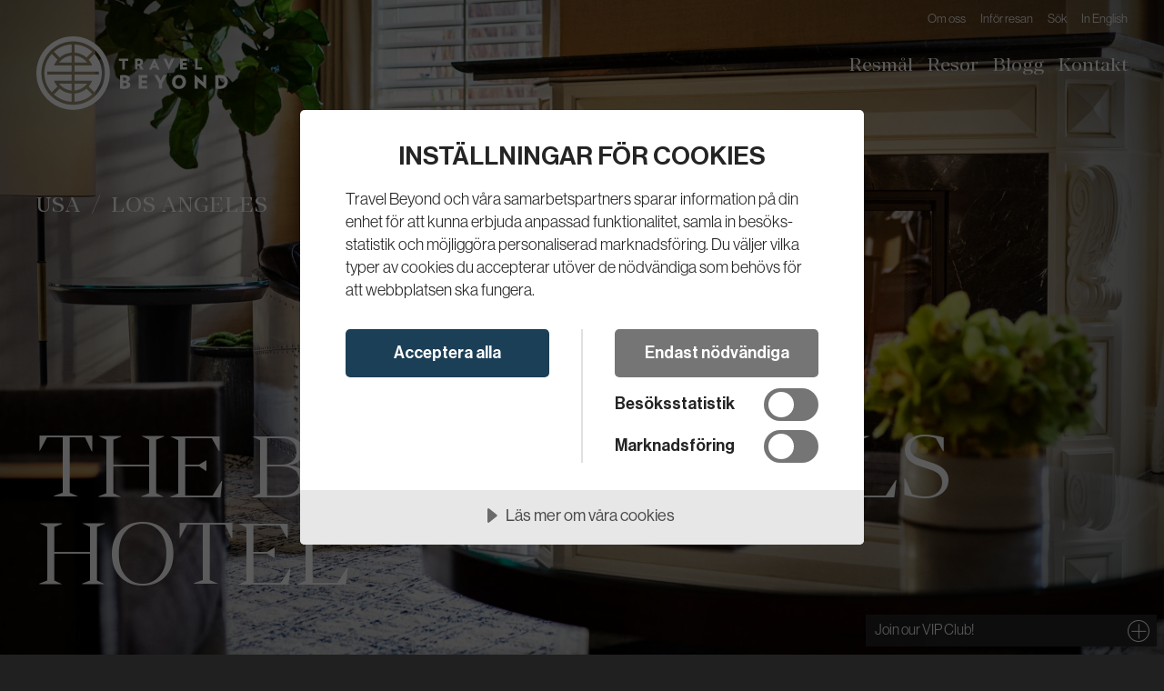

--- FILE ---
content_type: text/html; charset=utf-8
request_url: https://www.travelbeyond.se/resor/usa/los-angeles/the-beverly-hills-hotel
body_size: 20092
content:
<!DOCTYPE html>
<html lang="sv">
<head>
    <title>The Beverly Hills Hotel | Travel Beyond &#x2013; Travel Beyond</title>
    
    <meta name="intranet-key" content="96db4afb-b313-42ea-a7d9-c3134b0cd7a0" />
    <meta name="intranet-page-type" content="cmsAccomodation"/>
    <meta name="intranet-page-title" content="The Beverly Hills Hotel | Travel Beyond" />

    
    
        <script src="https://cdn.cookietractor.com/cookietractor.js" data-lang="sv-SE" data-id="6d1a43da-65bd-4d19-8de8-b0081cf672c6"></script>

    
<meta charset="utf-8" />
<meta name="viewport" content="width=device-width, initial-scale=1.0" />
<meta name="format-detection" content="telephone=no" />
<meta name="apple-mobile-web-app-capable" content="yes" />
<meta name="skype_toolbar" content="skype_toolbar_parser_compatible" />

<meta property="og:title" content="The Beverly Hills Hotel | Travel Beyond – Travel Beyond" />
<meta property="og:type" content="website" />
<meta property="og:url" content="https://www.travelbeyond.se/resor/usa/los-angeles/the-beverly-hills-hotel" />
<meta property="og:site_name" content="Travel Beyond" />


    <link rel="canonical" href="https://www.travelbeyond.se/resor/usa/los-angeles/the-beverly-hills-hotel" />

    <meta property="og:description" content="N&#xE4;r du bokar med Travel Beyond f&#xE5;r du personlig reseplanering och skr&#xE4;ddarsydda resor till The Beverly Hills Hotel, Los Angeles. Boka dr&#xF6;mresan hos Travel Beyond!" />
    <meta name="description" content="N&#xE4;r du bokar med Travel Beyond f&#xE5;r du personlig reseplanering och skr&#xE4;ddarsydda resor till The Beverly Hills Hotel, Los Angeles. Boka dr&#xF6;mresan hos Travel Beyond!" />

            <meta property="og:image" content="https://www.travelbeyond.se/media/46699333/us_beverly_hills_hotel__bungalow_3a_web.jpg" data-id="35479" />

    


<link type="text/css" rel="stylesheet" href="/assets/bundles/style.css?v=10673" />

    <link rel="shortcut icon" href="/media/37846590/favicon.png" />


    
    
    <!-- Google Tag Manager -->
    <script>
        dataLayer = dataLayer || [];
        (function(w,d,s,l,i){w[l]=w[l]||[];w[l].push({'gtm.start':
    new Date().getTime(),event:'gtm.js'});var f=d.getElementsByTagName(s)[0],
    j=d.createElement(s),dl=l!='dataLayer'?'&l='+l:'';j.async=true;j.src=
    'https://www.googletagmanager.com/gtm.js?id='+i+dl;f.parentNode.insertBefore(j,f);
        })(window, document, 'script', 'dataLayer', 'GTM-PXBJ878');</script>
    <!-- End Google Tag Manager -->

</head>

<body class="accomodationpage has-hero" data-id="35505" data-startid="1051" data-ticks="10673" data-coordinates="-118.4134867,34.0818769" data-zoom="10">

    <noscript>
        <iframe src="https://www.googletagmanager.com/ns.html?id=GTM-PXBJ878" height="0" width="0" style="display:none;visibility:hidden"></iframe>
    </noscript>
    
    <header class="inverted">
        <div>
            <div>
                <a href="/" class="logo">
                        <img src="/media/2ofm35nq/travel-beyond-logo-left-white.svg" alt="Travel Beyond logotyp">
                    <span class="meta">Travel Beyond</span>
                </a>
                
                <div>
                    <a class="telephone" href="tel:&#x2B;46 8 54 50 59 50">
                        <span class="meta">Ring oss</span>
                    </a>

                    <button id="hamburguesa" aria-expanded="false" aria-controls="menus">
                        <span>
                            <span class="meta">Visa menyn</span>
                            <span></span>
                            <span></span>
                            <span></span>
                        </span>
                    </button>
                </div>
            </div>

            <div id="menus">
                <nav id="menutools">
                    <div>
    <ul id="menu_menu-verktyg">
            <li class="haslink">

                    <a href="/om-oss"><span>Om oss</span></a>



            </li>
            <li class="haslink">

                    <a href="/infor-resan"><span>Inf&#xF6;r resan</span></a>



            </li>
            <li class="haslink">

                    <a href="/sok"><span>S&#xF6;k</span></a>



            </li>
            <li class="haslink">

                    <a href="/in-english"><span>In English</span></a>



            </li>
    </ul>
</div>
                </nav>
                <nav id="menumain">
                    <div>
    <ul id="menu_menu-huvudmeny">
            <li class="current haschildren haslink">

                    <a href="/resor"><span>Resm&#xE5;l</span></a>
                        <button aria-expanded="false" aria-controls="menu_resmal">
                            <span>
                                <span class="meta">Visa menyn</span>
                                <span></span>
                                <span></span>
                            </span>
                        </button>


                    <div>
    <ul id="menu_resmal">
            <li class="haschildren">

                    <span>Popul&#xE4;raste resm&#xE5;len</span>


                    <div>
    <ul id="menu_popularaste-resmalen">
            <li class="haslink">

                    <a href="/resor/maldiverna"><span>Maldiverna</span></a>



            </li>
            <li class="haslink">

                    <a href="/resor/mauritius"><span>Mauritius</span></a>



            </li>
            <li class="haslink">

                    <a href="/resor/sydafrika"><span>Sydafrika</span></a>



            </li>
            <li class="haslink">

                    <a href="/resor/forenade-arabemiraten/dubai"><span>Dubai</span></a>



            </li>
            <li class="haslink">

                    <a href="/resor/grekland"><span>Grekland</span></a>



            </li>
    </ul>
</div>

            </li>
            <li class="countries current haschildren">

                    <span>Alla resm&#xE5;l</span>


                    <div>
    <ul id="menu_alla-resmal">
            <li class="haschildren">

                    <span>Indiska oceanen</span>


                    <div>
    <ul id="menu_indiska-oceanen">
            <li class="haslink">

                    <a href="/resor/madagaskar"><span>Madagaskar</span></a>



            </li>
            <li class="haslink">

                    <a href="/resor/maldiverna"><span>Maldiverna</span></a>



            </li>
            <li class="haslink">

                    <a href="/resor/mauritius"><span>Mauritius</span></a>



            </li>
            <li class="haslink">

                    <a href="/resor/seychellerna"><span>Seychellerna</span></a>



            </li>
    </ul>
</div>

            </li>
            <li class="haschildren">

                    <span>Afrika</span>


                    <div>
    <ul id="menu_afrika">
            <li class="haslink">

                    <a href="/resor/botswana"><span>Botswana</span></a>



            </li>
            <li class="haslink">

                    <a href="/resor/kenya"><span>Kenya</span></a>



            </li>
            <li class="haslink">

                    <a href="/resor/malawi"><span>Malawi</span></a>



            </li>
            <li class="haslink">

                    <a href="/resor/marocko"><span>Marocko</span></a>



            </li>
            <li class="haslink">

                    <a href="/resor/mocambique"><span>Mo&#xE7;ambique</span></a>



            </li>
            <li class="haslink">

                    <a href="/resor/namibia"><span>Namibia</span></a>



            </li>
            <li class="haslink">

                    <a href="/resor/rwanda"><span>Rwanda</span></a>



            </li>
            <li class="haslink">

                    <a href="/resor/sydafrika"><span>Sydafrika</span></a>



            </li>
            <li class="haslink">

                    <a href="/resor/tanzania"><span>Tanzania</span></a>



            </li>
            <li class="haslink">

                    <a href="/resor/uganda"><span>Uganda</span></a>



            </li>
            <li class="haslink">

                    <a href="/resor/zambia"><span>Zambia</span></a>



            </li>
            <li class="haslink">

                    <a href="/resor/zimbabwe"><span>Zimbabwe</span></a>



            </li>
    </ul>
</div>

            </li>
            <li class="haschildren">

                    <span>Mellan&#xF6;stern</span>


                    <div>
    <ul id="menu_mellanostern">
            <li class="haslink">

                    <a href="/resor/forenade-arabemiraten"><span>F&#xF6;renade Arabemiraten</span></a>



            </li>
            <li class="haslink">

                    <a href="/resor/oman"><span>Oman</span></a>



            </li>
            <li class="haslink">

                    <a href="/resor/qatar"><span>Qatar</span></a>



            </li>
    </ul>
</div>

            </li>
            <li class="haschildren">

                    <span>Asien</span>


                    <div>
    <ul id="menu_asien">
            <li class="haslink">

                    <a href="/resor/bhutan"><span>Bhutan</span></a>



            </li>
            <li class="haslink">

                    <a href="/resor/hong-kong"><span>Hong Kong</span></a>



            </li>
            <li class="haslink">

                    <a href="/resor/indien"><span>Indien</span></a>



            </li>
            <li class="haslink">

                    <a href="/resor/indonesien"><span>Indonesien</span></a>



            </li>
            <li class="haslink">

                    <a href="/resor/japan"><span>Japan</span></a>



            </li>
            <li class="haslink">

                    <a href="/resor/kambodja"><span>Kambodja</span></a>



            </li>
            <li class="haslink">

                    <a href="/resor/kina"><span>Kina</span></a>



            </li>
            <li class="haslink">

                    <a href="/resor/laos"><span>Laos</span></a>



            </li>
            <li class="haslink">

                    <a href="/resor/malaysia"><span>Malaysia</span></a>



            </li>
            <li class="haslink">

                    <a href="/resor/singapore"><span>Singapore</span></a>



            </li>
            <li class="haslink">

                    <a href="/resor/sri-lanka"><span>Sri Lanka</span></a>



            </li>
            <li class="haslink">

                    <a href="/resor/thailand"><span>Thailand</span></a>



            </li>
            <li class="haslink">

                    <a href="/resor/vietnam"><span>Vietnam</span></a>



            </li>
            <li class="haslink">

                    <a href="/resor/filippinerna"><span>Filippinerna</span></a>



            </li>
    </ul>
</div>

            </li>
            <li class="haschildren">

                    <span>Oceanien</span>


                    <div>
    <ul id="menu_oceanien">
            <li class="haslink">

                    <a href="/resor/australien"><span>Australien</span></a>



            </li>
            <li class="haslink">

                    <a href="/resor/cook-islands"><span>Cook Islands</span></a>



            </li>
            <li class="haslink">

                    <a href="/resor/fiji"><span>Fiji</span></a>



            </li>
            <li class="haslink">

                    <a href="/resor/nya-zeeland"><span>Nya Zeeland</span></a>



            </li>
            <li class="haslink">

                    <a href="/resor/tahiti"><span>Tahiti</span></a>



            </li>
    </ul>
</div>

            </li>
            <li class="haschildren">

                    <span>Amerika</span>


                    <div>
    <ul id="menu_amerika">
            <li class="haslink">

                    <a href="/resor/argentina"><span>Argentina</span></a>



            </li>
            <li class="haslink">

                    <a href="/resor/brasilien"><span>Brasilien</span></a>



            </li>
            <li class="haslink">

                    <a href="/resor/chile"><span>Chile</span></a>



            </li>
            <li class="haslink">

                    <a href="/resor/colombia"><span>Colombia</span></a>



            </li>
            <li class="haslink">

                    <a href="/resor/costa-rica"><span>Costa Rica</span></a>



            </li>
            <li class="haslink">

                    <a href="/resor/ecuador"><span>Ecuador</span></a>



            </li>
            <li class="haslink">

                    <a href="/resor/kanada"><span>Kanada</span></a>



            </li>
            <li class="haslink">

                    <a href="/resor/mexiko"><span>Mexiko</span></a>



            </li>
            <li class="haslink">

                    <a href="/resor/nicaragua"><span>Nicaragua</span></a>



            </li>
            <li class="haslink">

                    <a href="/resor/panama"><span>Panama</span></a>



            </li>
            <li class="haslink">

                    <a href="/resor/peru"><span>Peru</span></a>



            </li>
            <li class="haslink">

                    <a href="/resor/uruguay"><span>Uruguay</span></a>



            </li>
            <li class="current haslink">

                    <a href="/resor/usa"><span>USA</span></a>



            </li>
    </ul>
</div>

            </li>
            <li class="haschildren">

                    <span>Karibien</span>


                    <div>
    <ul id="menu_karibien">
            <li class="haslink">

                    <a href="/resor/vastindien"><span>V&#xE4;stindien</span></a>



            </li>
    </ul>
</div>

            </li>
            <li class="haschildren">

                    <span>Europa</span>


                    <div>
    <ul id="menu_europa">
            <li class="haslink">

                    <a href="/resor/cypern"><span>Cypern</span></a>



            </li>
            <li class="haslink">

                    <a href="/resor/england"><span>England</span></a>



            </li>
            <li class="haslink">

                    <a href="/resor/frankrike"><span>Frankrike</span></a>



            </li>
            <li class="haslink">

                    <a href="/resor/grekland"><span>Grekland</span></a>



            </li>
            <li class="haslink">

                    <a href="/resor/irland"><span>Irland</span></a>



            </li>
            <li class="haslink">

                    <a href="/resor/island"><span>Island</span></a>



            </li>
            <li class="haslink">

                    <a href="/resor/italien"><span>Italien</span></a>



            </li>
            <li class="haslink">

                    <a href="/resor/montenegro"><span>Montenegro</span></a>



            </li>
            <li class="haslink">

                    <a href="/resor/nederlanderna"><span>Nederl&#xE4;nderna</span></a>



            </li>
            <li class="haslink">

                    <a href="/resor/portugal"><span>Portugal</span></a>



            </li>
            <li class="haslink">

                    <a href="/resor/schweiz"><span>Schweiz</span></a>



            </li>
            <li class="haslink">

                    <a href="/resor/skandinavien"><span>Skandinavien</span></a>



            </li>
            <li class="haslink">

                    <a href="/resor/spanien"><span>Spanien</span></a>



            </li>
            <li class="haslink">

                    <a href="/resor/turkiet"><span>Turkiet</span></a>



            </li>
            <li class="haslink">

                    <a href="/resor/osterrike"><span>&#xD6;sterrike</span></a>



            </li>
    </ul>
</div>

            </li>
    </ul>
</div>

            </li>
    </ul>
</div>

            </li>
            <li class="haschildren haslink">

                    <a href="/teman"><span>Resor</span></a>
                        <button aria-expanded="false" aria-controls="menu_resor">
                            <span>
                                <span class="meta">Visa menyn</span>
                                <span></span>
                                <span></span>
                            </span>
                        </button>


                    <div>
    <ul id="menu_resor">
            <li class="haschildren">

                    <span>Popul&#xE4;raste resorna</span>


                    <div>
    <ul id="menu_popularaste-resorna">
            <li class="haslink">

                    <a href="/teman/safari"><span>Safari</span></a>



            </li>
            <li class="haslink">

                    <a href="/kryssningar"><span>Kryssningar</span></a>



            </li>
            <li class="haslink">

                    <a href="/teman/sol-bad"><span>Sol &amp; bad</span></a>



            </li>
            <li class="haslink">

                    <a href="/teman/weekend"><span>Weekend</span></a>



            </li>
            <li class="haslink">

                    <a href="/teman/familjevanligt"><span>Familjev&#xE4;nligt</span></a>



            </li>
    </ul>
</div>

            </li>
            <li class="haschildren">

                    <span>Alla resor</span>


                    <div>
    <ul id="menu_alla-resor">
            <li class="haslink">

                    <a href="/teman/adults-only"><span>Adults Only</span></a>



            </li>
            <li class="haslink">

                    <a href="/teman/all-inclusive"><span>All-Inclusive</span></a>



            </li>
            <li class="haslink">

                    <a href="/teman/dykning"><span>Dykning</span></a>



            </li>
            <li class="haslink">

                    <a href="/teman/exklusiva-villor"><span>Exklusiva villor</span></a>



            </li>
            <li class="haslink">

                    <a href="/teman/familjevanligt"><span>Familjev&#xE4;nligt</span></a>



            </li>
            <li class="haslink">

                    <a href="/teman/fest-jubileum"><span>Fest &amp; Jubileum</span></a>



            </li>
            <li class="haslink">

                    <a href="/teman/generationsresor"><span>Generationsresor</span></a>



            </li>
            <li class="haslink">

                    <a href="/teman/golf"><span>Golf</span></a>



            </li>
            <li class="haslink">

                    <a href="/teman/grupp-konferens"><span>Grupp &amp; konferens</span></a>



            </li>
            <li class="haslink">

                    <a href="/teman/gront-hallbart"><span>Gr&#xF6;nt &amp; H&#xE5;llbart</span></a>



            </li>
            <li class="haslink">

                    <a href="/kryssningar"><span>Kryssningar</span></a>



            </li>
            <li class="haslink">

                    <a href="/teman/natur-kultur"><span>Natur &amp; Kultur</span></a>



            </li>
            <li class="haslink">

                    <a href="/teman/padel"><span>Padel</span></a>



            </li>
            <li class="haslink">

                    <a href="/teman/privata-oar"><span>Privata &#xF6;ar</span></a>



            </li>
            <li class="haslink">

                    <a href="/private-jet"><span>Private Jet</span></a>



            </li>
            <li class="haslink">

                    <a href="/teman/private-yachts"><span>Private Yachts</span></a>



            </li>
            <li class="haslink">

                    <a href="/teman/romantik-brollopsresa"><span>Romantik &amp; br&#xF6;llopsresa</span></a>



            </li>
            <li class="haslink">

                    <a href="/skraddarsydda-rundresor"><span>Rundresor</span></a>



            </li>
            <li class="haslink">

                    <a href="/teman/safari"><span>Safari</span></a>



            </li>
            <li class="haslink">

                    <a href="/teman/skidor"><span>Skidor</span></a>



            </li>
            <li class="haslink">

                    <a href="/teman/sol-bad"><span>Sol &amp; bad</span></a>



            </li>
            <li class="haslink">

                    <a href="/teman/storstad"><span>Storstad</span></a>



            </li>
            <li class="haslink">

                    <a href="/teman/surfing-kitesurfing"><span>Surfing &amp; Kitesurfing</span></a>



            </li>
            <li class="haslink">

                    <a href="/exklusiva-tagresor"><span>Exklusiva t&#xE5;gresor</span></a>



            </li>
            <li class="haslink">

                    <a href="/teman/weekend"><span>Weekend</span></a>



            </li>
            <li class="haslink">

                    <a href="/teman/wellness"><span>Wellness</span></a>



            </li>
    </ul>
</div>

            </li>
    </ul>
</div>

            </li>
            <li class="haslink">

                    <a href="/lifestyle-blogg"><span>Blogg</span></a>



            </li>
            <li class="haslink">

                    <a href="/kontakt"><span>Kontakt</span></a>



            </li>
    </ul>
</div>
                </nav>
            </div>
        </div>

            <div class="hero ">
                <div class="media">
                        
        <picture class="lowres" style=";--lowres-0: url('/media/46699333/us_beverly_hills_hotel__bungalow_3a_web.jpg?rxy=0.5741935483870968,0.6752136752136753&rmode=crop&ranchor=center&width=50&height=100&quality=90&upscale=true&rnd=638308995186500000');--lowres-1: url('/media/46699333/us_beverly_hills_hotel__bungalow_3a_web.jpg?rxy=0.5741935483870968,0.6752136752136753&rmode=crop&ranchor=center&width=50&height=100&quality=90&upscale=true&rnd=638308995186500000');--lowres-2: url('/media/46699333/us_beverly_hills_hotel__bungalow_3a_web.jpg?rxy=0.5741935483870968,0.6752136752136753&rmode=crop&ranchor=center&width=50&height=28&quality=90&upscale=true&rnd=638308995186500000');--lowres-3: url('/media/46699333/us_beverly_hills_hotel__bungalow_3a_web.jpg?rxy=0.5741935483870968,0.6752136752136753&rmode=crop&ranchor=center&width=50&height=28&quality=90&upscale=true&rnd=638308995186500000')" data-aspect="0.5|0.5|1.777778|1.777778">
                <source media="(min-width:769px)" 
                        srcset="/media/46699333/us_beverly_hills_hotel__bungalow_3a_web.jpg?rxy=0.5741935483870968,0.6752136752136753&amp;rmode=crop&amp;ranchor=center&amp;width=1920&amp;height=1080&amp;format=webp&amp;quality=90 1920w ,&#xA;/media/46699333/us_beverly_hills_hotel__bungalow_3a_web.jpg?rxy=0.5741935483870968,0.6752136752136753&amp;rmode=crop&amp;ranchor=center&amp;width=2880&amp;height=1620&amp;format=webp&amp;quality=90 2880w ,&#xA;/media/46699333/us_beverly_hills_hotel__bungalow_3a_web.jpg?rxy=0.5741935483870968,0.6752136752136753&amp;rmode=crop&amp;ranchor=center&amp;width=3840&amp;height=2160&amp;format=webp&amp;quality=90 3840w"
                        sizes="100vw"
                        type="image/webp">
                <source media="(max-width:768px)" 
                        srcset="/media/46699333/us_beverly_hills_hotel__bungalow_3a_web.jpg?rxy=0.5741935483870968,0.6752136752136753&amp;rmode=crop&amp;ranchor=center&amp;width=500&amp;height=1000&amp;format=webp&amp;quality=90 500w ,&#xA;/media/46699333/us_beverly_hills_hotel__bungalow_3a_web.jpg?rxy=0.5741935483870968,0.6752136752136753&amp;rmode=crop&amp;ranchor=center&amp;width=750&amp;height=1500&amp;format=webp&amp;quality=90 750w ,&#xA;/media/46699333/us_beverly_hills_hotel__bungalow_3a_web.jpg?rxy=0.5741935483870968,0.6752136752136753&amp;rmode=crop&amp;ranchor=center&amp;width=1000&amp;height=2000&amp;format=webp&amp;quality=90 1000w"
                        sizes="100vw"
                        type="image/webp">
                <source media="(max-width:768px)" 
                        srcset="/media/46699333/us_beverly_hills_hotel__bungalow_3a_web.jpg?rmode=crop&amp;ranchor=center&amp;width=500&amp;height=1000&amp;quality=90&amp;upscale=true&amp;rnd=638308995186500000 500w ,&#xA;/media/46699333/us_beverly_hills_hotel__bungalow_3a_web.jpg?rxy=0.5741935483870968,0.6752136752136753&amp;rmode=crop&amp;ranchor=center&amp;width=750&amp;height=1500&amp;quality=90&amp;upscale=true&amp;rnd=638308995186500000 750w ,&#xA;/media/46699333/us_beverly_hills_hotel__bungalow_3a_web.jpg?rxy=0.5741935483870968,0.6752136752136753&amp;rmode=crop&amp;ranchor=center&amp;width=1000&amp;height=2000&amp;quality=90&amp;upscale=true&amp;rnd=638308995186500000 1000w"
                        sizes="100vw"
                        type="image/jpeg">
                <source media="(min-width:769px)" 
                        srcset="/media/46699333/us_beverly_hills_hotel__bungalow_3a_web.jpg?rmode=crop&amp;ranchor=center&amp;width=1920&amp;height=1080&amp;quality=90&amp;upscale=true&amp;rnd=638308995186500000 1920w ,&#xA;/media/46699333/us_beverly_hills_hotel__bungalow_3a_web.jpg?rxy=0.5741935483870968,0.6752136752136753&amp;rmode=crop&amp;ranchor=center&amp;width=2880&amp;height=1620&amp;quality=90&amp;upscale=true&amp;rnd=638308995186500000 2880w ,&#xA;/media/46699333/us_beverly_hills_hotel__bungalow_3a_web.jpg?rxy=0.5741935483870968,0.6752136752136753&amp;rmode=crop&amp;ranchor=center&amp;width=3840&amp;height=2160&amp;quality=90&amp;upscale=true&amp;rnd=638308995186500000 3840w"
                        sizes="100vw"
                        type="image/jpeg">
        
                <img src="/media/46699333/us_beverly_hills_hotel__bungalow_3a_web.jpg?rxy=0.5741935483870968,0.6752136752136753&amp;rmode=crop&amp;ranchor=center&amp;width=1920&amp;height=1080&amp;quality=90&amp;upscale=true&amp;rnd=638308995186500000" alt="" >

        </picture>



                </div>
                <div class="contents">
                            <h1  class="breadcrumbs">
                                <span>
                                            <span>The Beverly Hills Hotel</span>
                                </span>
                                    <span>
                                                <a href="/resor/usa">USA</a>
                                                <a href="/resor/usa/los-angeles">Los Angeles</a>
                                    </span>
                            </h1>

                </div>
            </div>

    </header>
    
    <main accesskey="2">
        <article>
            
<div class="umb-grid">
    <div class="grid-section ">

            <div class="row background-white padding-bottom-medium">
                <div>
                    <div>
                        <div class="col-12">
                            <div class="columns">
                                <div class="rte">
                                    <p>Under det senaste seklet har gäster njutit av den extravaganta och tidlösa glamouren på dramatiskt vackra och klassiska The Beverly Hills Hotel. Dold bakom hundraåriga palmer och bananblad tornar den rosa art deco-byggnaden upp, som i folkmun kallas för ”The pink palace” och runt omkring omfamnas hotellet av en fem hektar lummig tropisk trädgård med exotiska växter och blommor. Känn dig som en filmstjärna i den ikoniska och ombonade miljön med inspiration från områdets natur och Hollywoods glamour. I trädgården finns 23 ultraexklusiva bungalows, vissa utrustade med privata pooler och kök, och huvudbyggnaden är fylld med 210 rum och sviter – alla designade i gröna och persikorosa nyanser som har blivit något av hotellets trademark. Hotellets spa har sex behandlingsrum, inklusive rum för par och behandlingsutrymmen utomhus och i utomhuspoolen spelas undervattensmusik – soundtracks från några av de mest kända ikoniska filmerna. Är du hungrig kan du slå dig ner i The Polo Lounge som genom åren figurerat som stadens främsta mötespunkt och här erbjuds frukost, lunch, brunch och middag från det amerikanska köket. Ta sedan en drink på Bar Nineteen12 (året då hotellet stod färdigt) och blicka ut över omgivningen och den vackra solnedgången. Det rosa palatset stoltserar med det eftertraktade postnumret 90210 och ligger centralt beläget på Sunset Boulevard nära Los Angeles affärs- och nöjescenter. Los Angeles International Airport ligger bara 40 minuter bort,och Stilla havet når du på 20 minuter med bil.</p>
                                </div>
                            </div>
                        </div>
                    </div>
                </div>
            </div>

        

        <div class="row background-white padding-top-none padding-bottom-high">
            <div>
                <div>
                    <div class="col-12">
                        
    <div class="facts accomodation">

        <div>
            <ul>
                    <li class="number-of-rooms">
                        <h3>Antal rum</h3>
                        <p>210</p>
                    </li>

                    <li class="distance-to-airport">
                        <h3>Till flygplats</h3>
                        <p>40 minuters transfer med bil från Los Angeles flygplats</p>
                    </li>
                    <li class="amenities">
                        <h3>P&#xE5; hotellet</h3>
                        <p>Bar, Gym, Pool, Restaurang, Spa.</p>
                    </li>

                    <li class="suited-for">
                        <h3>L&#xE4;mpar sig f&#xF6;r</h3>
                        <ul>
                                <li>
                                    <a href="/teman/storstad">Storstad</a>
                                </li>
                        </ul>
                    </li>
            </ul>
        </div>
    </div>


                    </div>
                </div>
            </div>
        </div>

        
    <section class="slider start no-search">
            <ul>
                    <li>
                            
	<div class="image-with-description">

        
        <picture  >
                <source media="(min-width:769px)" 
                        srcset="/media/46699336/us_beverly_hills_hotel__premierking_web.jpg?rmode=crop&amp;ranchor=center&amp;width=1600&amp;height=900&amp;format=webp&amp;quality=90 1600w ,&#xA;/media/46699336/us_beverly_hills_hotel__premierking_web.jpg?rmode=crop&amp;ranchor=center&amp;width=2400&amp;height=1350&amp;format=webp&amp;quality=90 2400w ,&#xA;/media/46699336/us_beverly_hills_hotel__premierking_web.jpg?rmode=crop&amp;ranchor=center&amp;width=3200&amp;height=1800&amp;format=webp&amp;quality=90 3200w"
                        sizes="100vw"
                        type="image/webp">
                <source media="(max-width:768px)" 
                        srcset="/media/46699336/us_beverly_hills_hotel__premierking_web.jpg?rmode=crop&amp;ranchor=center&amp;width=500&amp;height=375&amp;format=webp&amp;quality=90 500w ,&#xA;/media/46699336/us_beverly_hills_hotel__premierking_web.jpg?rmode=crop&amp;ranchor=center&amp;width=750&amp;height=562&amp;format=webp&amp;quality=90 750w ,&#xA;/media/46699336/us_beverly_hills_hotel__premierking_web.jpg?rmode=crop&amp;ranchor=center&amp;width=1000&amp;height=750&amp;format=webp&amp;quality=90 1000w"
                        sizes="100vw"
                        type="image/webp">
                <source media="(max-width:768px)" 
                        srcset="/media/46699336/us_beverly_hills_hotel__premierking_web.jpg?rmode=crop&amp;ranchor=center&amp;width=500&amp;height=375&amp;quality=90&amp;upscale=true&amp;rnd=638309001645530000 500w ,&#xA;/media/46699336/us_beverly_hills_hotel__premierking_web.jpg?rmode=crop&amp;ranchor=center&amp;width=750&amp;height=562&amp;quality=90&amp;upscale=true&amp;rnd=638309001645530000 750w ,&#xA;/media/46699336/us_beverly_hills_hotel__premierking_web.jpg?rmode=crop&amp;ranchor=center&amp;width=1000&amp;height=750&amp;quality=90&amp;upscale=true&amp;rnd=638309001645530000 1000w"
                        sizes="100vw"
                        type="image/jpeg">
                <source media="(min-width:769px)" 
                        srcset="/media/46699336/us_beverly_hills_hotel__premierking_web.jpg?rmode=crop&amp;ranchor=center&amp;width=1600&amp;height=900&amp;quality=90&amp;upscale=true&amp;rnd=638309001645530000 1600w ,&#xA;/media/46699336/us_beverly_hills_hotel__premierking_web.jpg?rmode=crop&amp;ranchor=center&amp;width=2400&amp;height=1350&amp;quality=90&amp;upscale=true&amp;rnd=638309001645530000 2400w ,&#xA;/media/46699336/us_beverly_hills_hotel__premierking_web.jpg?rmode=crop&amp;ranchor=center&amp;width=3200&amp;height=1800&amp;quality=90&amp;upscale=true&amp;rnd=638309001645530000 3200w"
                        sizes="100vw"
                        type="image/jpeg">
        
                <img src="/media/46699336/us_beverly_hills_hotel__premierking_web.jpg?rmode=crop&amp;ranchor=center&amp;width=1600&amp;height=900&amp;quality=90&amp;upscale=true&amp;rnd=638309001645530000" alt="" >

        </picture>


	</div>

                    </li>
                    <li>
                            
	<div class="image-with-description">

        
        <picture  >
                <source media="(min-width:769px)" 
                        srcset="/media/46699350/us_beverly_hills_hotel_lobby_web.jpg?rxy=0.47096774193548385,0.5887850467289719&amp;rmode=crop&amp;ranchor=center&amp;width=1600&amp;height=900&amp;format=webp&amp;quality=90 1600w ,&#xA;/media/46699350/us_beverly_hills_hotel_lobby_web.jpg?rxy=0.47096774193548385,0.5887850467289719&amp;rmode=crop&amp;ranchor=center&amp;width=2400&amp;height=1350&amp;format=webp&amp;quality=90 2400w ,&#xA;/media/46699350/us_beverly_hills_hotel_lobby_web.jpg?rxy=0.47096774193548385,0.5887850467289719&amp;rmode=crop&amp;ranchor=center&amp;width=3200&amp;height=1800&amp;format=webp&amp;quality=90 3200w"
                        sizes="100vw"
                        type="image/webp">
                <source media="(max-width:768px)" 
                        srcset="/media/46699350/us_beverly_hills_hotel_lobby_web.jpg?rxy=0.47096774193548385,0.5887850467289719&amp;rmode=crop&amp;ranchor=center&amp;width=500&amp;height=375&amp;format=webp&amp;quality=90 500w ,&#xA;/media/46699350/us_beverly_hills_hotel_lobby_web.jpg?rxy=0.47096774193548385,0.5887850467289719&amp;rmode=crop&amp;ranchor=center&amp;width=750&amp;height=562&amp;format=webp&amp;quality=90 750w ,&#xA;/media/46699350/us_beverly_hills_hotel_lobby_web.jpg?rxy=0.47096774193548385,0.5887850467289719&amp;rmode=crop&amp;ranchor=center&amp;width=1000&amp;height=750&amp;format=webp&amp;quality=90 1000w"
                        sizes="100vw"
                        type="image/webp">
                <source media="(max-width:768px)" 
                        srcset="/media/46699350/us_beverly_hills_hotel_lobby_web.jpg?rmode=crop&amp;ranchor=center&amp;width=500&amp;height=375&amp;quality=90&amp;upscale=true&amp;rnd=638309003039300000 500w ,&#xA;/media/46699350/us_beverly_hills_hotel_lobby_web.jpg?rxy=0.47096774193548385,0.5887850467289719&amp;rmode=crop&amp;ranchor=center&amp;width=750&amp;height=562&amp;quality=90&amp;upscale=true&amp;rnd=638309003039300000 750w ,&#xA;/media/46699350/us_beverly_hills_hotel_lobby_web.jpg?rxy=0.47096774193548385,0.5887850467289719&amp;rmode=crop&amp;ranchor=center&amp;width=1000&amp;height=750&amp;quality=90&amp;upscale=true&amp;rnd=638309003039300000 1000w"
                        sizes="100vw"
                        type="image/jpeg">
                <source media="(min-width:769px)" 
                        srcset="/media/46699350/us_beverly_hills_hotel_lobby_web.jpg?rmode=crop&amp;ranchor=center&amp;width=1600&amp;height=900&amp;quality=90&amp;upscale=true&amp;rnd=638309003039300000 1600w ,&#xA;/media/46699350/us_beverly_hills_hotel_lobby_web.jpg?rxy=0.47096774193548385,0.5887850467289719&amp;rmode=crop&amp;ranchor=center&amp;width=2400&amp;height=1350&amp;quality=90&amp;upscale=true&amp;rnd=638309003039300000 2400w ,&#xA;/media/46699350/us_beverly_hills_hotel_lobby_web.jpg?rxy=0.47096774193548385,0.5887850467289719&amp;rmode=crop&amp;ranchor=center&amp;width=3200&amp;height=1800&amp;quality=90&amp;upscale=true&amp;rnd=638309003039300000 3200w"
                        sizes="100vw"
                        type="image/jpeg">
        
                <img src="/media/46699350/us_beverly_hills_hotel_lobby_web.jpg?rxy=0.47096774193548385,0.5887850467289719&amp;rmode=crop&amp;ranchor=center&amp;width=1600&amp;height=900&amp;quality=90&amp;upscale=true&amp;rnd=638309003039300000" alt="" >

        </picture>


	</div>

                    </li>
                    <li>
                            
	<div class="image-with-description">

        
        <picture  >
                <source media="(min-width:769px)" 
                        srcset="/media/46699337/us_beverly_hills_hotel_afternoon_tea_-_polo_lounge_web.jpg?rmode=crop&amp;ranchor=center&amp;width=1600&amp;height=900&amp;format=webp&amp;quality=90 1600w ,&#xA;/media/46699337/us_beverly_hills_hotel_afternoon_tea_-_polo_lounge_web.jpg?rmode=crop&amp;ranchor=center&amp;width=2400&amp;height=1350&amp;format=webp&amp;quality=90 2400w ,&#xA;/media/46699337/us_beverly_hills_hotel_afternoon_tea_-_polo_lounge_web.jpg?rmode=crop&amp;ranchor=center&amp;width=3200&amp;height=1800&amp;format=webp&amp;quality=90 3200w"
                        sizes="100vw"
                        type="image/webp">
                <source media="(max-width:768px)" 
                        srcset="/media/46699337/us_beverly_hills_hotel_afternoon_tea_-_polo_lounge_web.jpg?rmode=crop&amp;ranchor=center&amp;width=500&amp;height=375&amp;format=webp&amp;quality=90 500w ,&#xA;/media/46699337/us_beverly_hills_hotel_afternoon_tea_-_polo_lounge_web.jpg?rmode=crop&amp;ranchor=center&amp;width=750&amp;height=562&amp;format=webp&amp;quality=90 750w ,&#xA;/media/46699337/us_beverly_hills_hotel_afternoon_tea_-_polo_lounge_web.jpg?rmode=crop&amp;ranchor=center&amp;width=1000&amp;height=750&amp;format=webp&amp;quality=90 1000w"
                        sizes="100vw"
                        type="image/webp">
                <source media="(max-width:768px)" 
                        srcset="/media/46699337/us_beverly_hills_hotel_afternoon_tea_-_polo_lounge_web.jpg?rmode=crop&amp;ranchor=center&amp;width=500&amp;height=375&amp;quality=90&amp;upscale=true&amp;rnd=638308992662300000 500w ,&#xA;/media/46699337/us_beverly_hills_hotel_afternoon_tea_-_polo_lounge_web.jpg?rmode=crop&amp;ranchor=center&amp;width=750&amp;height=562&amp;quality=90&amp;upscale=true&amp;rnd=638308992662300000 750w ,&#xA;/media/46699337/us_beverly_hills_hotel_afternoon_tea_-_polo_lounge_web.jpg?rmode=crop&amp;ranchor=center&amp;width=1000&amp;height=750&amp;quality=90&amp;upscale=true&amp;rnd=638308992662300000 1000w"
                        sizes="100vw"
                        type="image/jpeg">
                <source media="(min-width:769px)" 
                        srcset="/media/46699337/us_beverly_hills_hotel_afternoon_tea_-_polo_lounge_web.jpg?rmode=crop&amp;ranchor=center&amp;width=1600&amp;height=900&amp;quality=90&amp;upscale=true&amp;rnd=638308992662300000 1600w ,&#xA;/media/46699337/us_beverly_hills_hotel_afternoon_tea_-_polo_lounge_web.jpg?rmode=crop&amp;ranchor=center&amp;width=2400&amp;height=1350&amp;quality=90&amp;upscale=true&amp;rnd=638308992662300000 2400w ,&#xA;/media/46699337/us_beverly_hills_hotel_afternoon_tea_-_polo_lounge_web.jpg?rmode=crop&amp;ranchor=center&amp;width=3200&amp;height=1800&amp;quality=90&amp;upscale=true&amp;rnd=638308992662300000 3200w"
                        sizes="100vw"
                        type="image/jpeg">
        
                <img src="/media/46699337/us_beverly_hills_hotel_afternoon_tea_-_polo_lounge_web.jpg?rmode=crop&amp;ranchor=center&amp;width=1600&amp;height=900&amp;quality=90&amp;upscale=true&amp;rnd=638308992662300000" alt="" >

        </picture>


	</div>

                    </li>
                    <li>
                            
	<div class="image-with-description">

        
        <picture  >
                <source media="(min-width:769px)" 
                        srcset="/media/46699338/us_beverly_hills_hotel_bar_nineteen12_interior_web.jpg?rxy=0.4838709677419355,0.5728155339805825&amp;rmode=crop&amp;ranchor=center&amp;width=1600&amp;height=900&amp;format=webp&amp;quality=90 1600w ,&#xA;/media/46699338/us_beverly_hills_hotel_bar_nineteen12_interior_web.jpg?rxy=0.4838709677419355,0.5728155339805825&amp;rmode=crop&amp;ranchor=center&amp;width=2400&amp;height=1350&amp;format=webp&amp;quality=90 2400w ,&#xA;/media/46699338/us_beverly_hills_hotel_bar_nineteen12_interior_web.jpg?rxy=0.4838709677419355,0.5728155339805825&amp;rmode=crop&amp;ranchor=center&amp;width=3200&amp;height=1800&amp;format=webp&amp;quality=90 3200w"
                        sizes="100vw"
                        type="image/webp">
                <source media="(max-width:768px)" 
                        srcset="/media/46699338/us_beverly_hills_hotel_bar_nineteen12_interior_web.jpg?rxy=0.4838709677419355,0.5728155339805825&amp;rmode=crop&amp;ranchor=center&amp;width=500&amp;height=375&amp;format=webp&amp;quality=90 500w ,&#xA;/media/46699338/us_beverly_hills_hotel_bar_nineteen12_interior_web.jpg?rxy=0.4838709677419355,0.5728155339805825&amp;rmode=crop&amp;ranchor=center&amp;width=750&amp;height=562&amp;format=webp&amp;quality=90 750w ,&#xA;/media/46699338/us_beverly_hills_hotel_bar_nineteen12_interior_web.jpg?rxy=0.4838709677419355,0.5728155339805825&amp;rmode=crop&amp;ranchor=center&amp;width=1000&amp;height=750&amp;format=webp&amp;quality=90 1000w"
                        sizes="100vw"
                        type="image/webp">
                <source media="(max-width:768px)" 
                        srcset="/media/46699338/us_beverly_hills_hotel_bar_nineteen12_interior_web.jpg?rmode=crop&amp;ranchor=center&amp;width=500&amp;height=375&amp;quality=90&amp;upscale=true&amp;rnd=638308987973570000 500w ,&#xA;/media/46699338/us_beverly_hills_hotel_bar_nineteen12_interior_web.jpg?rxy=0.4838709677419355,0.5728155339805825&amp;rmode=crop&amp;ranchor=center&amp;width=750&amp;height=562&amp;quality=90&amp;upscale=true&amp;rnd=638308987973570000 750w ,&#xA;/media/46699338/us_beverly_hills_hotel_bar_nineteen12_interior_web.jpg?rxy=0.4838709677419355,0.5728155339805825&amp;rmode=crop&amp;ranchor=center&amp;width=1000&amp;height=750&amp;quality=90&amp;upscale=true&amp;rnd=638308987973570000 1000w"
                        sizes="100vw"
                        type="image/jpeg">
                <source media="(min-width:769px)" 
                        srcset="/media/46699338/us_beverly_hills_hotel_bar_nineteen12_interior_web.jpg?rmode=crop&amp;ranchor=center&amp;width=1600&amp;height=900&amp;quality=90&amp;upscale=true&amp;rnd=638308987973570000 1600w ,&#xA;/media/46699338/us_beverly_hills_hotel_bar_nineteen12_interior_web.jpg?rxy=0.4838709677419355,0.5728155339805825&amp;rmode=crop&amp;ranchor=center&amp;width=2400&amp;height=1350&amp;quality=90&amp;upscale=true&amp;rnd=638308987973570000 2400w ,&#xA;/media/46699338/us_beverly_hills_hotel_bar_nineteen12_interior_web.jpg?rxy=0.4838709677419355,0.5728155339805825&amp;rmode=crop&amp;ranchor=center&amp;width=3200&amp;height=1800&amp;quality=90&amp;upscale=true&amp;rnd=638308987973570000 3200w"
                        sizes="100vw"
                        type="image/jpeg">
        
                <img src="/media/46699338/us_beverly_hills_hotel_bar_nineteen12_interior_web.jpg?rxy=0.4838709677419355,0.5728155339805825&amp;rmode=crop&amp;ranchor=center&amp;width=1600&amp;height=900&amp;quality=90&amp;upscale=true&amp;rnd=638308987973570000" alt="" >

        </picture>


	</div>

                    </li>
                    <li>
                            
	<div class="image-with-description">

        
        <picture  >
                <source media="(min-width:769px)" 
                        srcset="/media/46699339/us_beverly_hills_hotel_bar_web.jpg?rxy=0.4838709677419355,0.6&amp;rmode=crop&amp;ranchor=center&amp;width=1600&amp;height=900&amp;format=webp&amp;quality=90 1600w ,&#xA;/media/46699339/us_beverly_hills_hotel_bar_web.jpg?rxy=0.4838709677419355,0.6&amp;rmode=crop&amp;ranchor=center&amp;width=2400&amp;height=1350&amp;format=webp&amp;quality=90 2400w ,&#xA;/media/46699339/us_beverly_hills_hotel_bar_web.jpg?rxy=0.4838709677419355,0.6&amp;rmode=crop&amp;ranchor=center&amp;width=3200&amp;height=1800&amp;format=webp&amp;quality=90 3200w"
                        sizes="100vw"
                        type="image/webp">
                <source media="(max-width:768px)" 
                        srcset="/media/46699339/us_beverly_hills_hotel_bar_web.jpg?rxy=0.4838709677419355,0.6&amp;rmode=crop&amp;ranchor=center&amp;width=500&amp;height=375&amp;format=webp&amp;quality=90 500w ,&#xA;/media/46699339/us_beverly_hills_hotel_bar_web.jpg?rxy=0.4838709677419355,0.6&amp;rmode=crop&amp;ranchor=center&amp;width=750&amp;height=562&amp;format=webp&amp;quality=90 750w ,&#xA;/media/46699339/us_beverly_hills_hotel_bar_web.jpg?rxy=0.4838709677419355,0.6&amp;rmode=crop&amp;ranchor=center&amp;width=1000&amp;height=750&amp;format=webp&amp;quality=90 1000w"
                        sizes="100vw"
                        type="image/webp">
                <source media="(max-width:768px)" 
                        srcset="/media/46699339/us_beverly_hills_hotel_bar_web.jpg?rmode=crop&amp;ranchor=center&amp;width=500&amp;height=375&amp;quality=90&amp;upscale=true&amp;rnd=638279766167070000 500w ,&#xA;/media/46699339/us_beverly_hills_hotel_bar_web.jpg?rxy=0.4838709677419355,0.6&amp;rmode=crop&amp;ranchor=center&amp;width=750&amp;height=562&amp;quality=90&amp;upscale=true&amp;rnd=638279766167070000 750w ,&#xA;/media/46699339/us_beverly_hills_hotel_bar_web.jpg?rxy=0.4838709677419355,0.6&amp;rmode=crop&amp;ranchor=center&amp;width=1000&amp;height=750&amp;quality=90&amp;upscale=true&amp;rnd=638279766167070000 1000w"
                        sizes="100vw"
                        type="image/jpeg">
                <source media="(min-width:769px)" 
                        srcset="/media/46699339/us_beverly_hills_hotel_bar_web.jpg?rmode=crop&amp;ranchor=center&amp;width=1600&amp;height=900&amp;quality=90&amp;upscale=true&amp;rnd=638279766167070000 1600w ,&#xA;/media/46699339/us_beverly_hills_hotel_bar_web.jpg?rxy=0.4838709677419355,0.6&amp;rmode=crop&amp;ranchor=center&amp;width=2400&amp;height=1350&amp;quality=90&amp;upscale=true&amp;rnd=638279766167070000 2400w ,&#xA;/media/46699339/us_beverly_hills_hotel_bar_web.jpg?rxy=0.4838709677419355,0.6&amp;rmode=crop&amp;ranchor=center&amp;width=3200&amp;height=1800&amp;quality=90&amp;upscale=true&amp;rnd=638279766167070000 3200w"
                        sizes="100vw"
                        type="image/jpeg">
        
                <img src="/media/46699339/us_beverly_hills_hotel_bar_web.jpg?rxy=0.4838709677419355,0.6&amp;rmode=crop&amp;ranchor=center&amp;width=1600&amp;height=900&amp;quality=90&amp;upscale=true&amp;rnd=638279766167070000" alt="" >

        </picture>


	</div>

                    </li>
                    <li>
                            
	<div class="image-with-description">

        
        <picture  >
                <source media="(min-width:769px)" 
                        srcset="/media/46699341/us_beverly_hills_hotel_bunaglow_web.jpg?rxy=0.4838709677419355,0.6226415094339622&amp;rmode=crop&amp;ranchor=center&amp;width=1600&amp;height=900&amp;format=webp&amp;quality=90 1600w ,&#xA;/media/46699341/us_beverly_hills_hotel_bunaglow_web.jpg?rxy=0.4838709677419355,0.6226415094339622&amp;rmode=crop&amp;ranchor=center&amp;width=2400&amp;height=1350&amp;format=webp&amp;quality=90 2400w ,&#xA;/media/46699341/us_beverly_hills_hotel_bunaglow_web.jpg?rxy=0.4838709677419355,0.6226415094339622&amp;rmode=crop&amp;ranchor=center&amp;width=3200&amp;height=1800&amp;format=webp&amp;quality=90 3200w"
                        sizes="100vw"
                        type="image/webp">
                <source media="(max-width:768px)" 
                        srcset="/media/46699341/us_beverly_hills_hotel_bunaglow_web.jpg?rxy=0.4838709677419355,0.6226415094339622&amp;rmode=crop&amp;ranchor=center&amp;width=500&amp;height=375&amp;format=webp&amp;quality=90 500w ,&#xA;/media/46699341/us_beverly_hills_hotel_bunaglow_web.jpg?rxy=0.4838709677419355,0.6226415094339622&amp;rmode=crop&amp;ranchor=center&amp;width=750&amp;height=562&amp;format=webp&amp;quality=90 750w ,&#xA;/media/46699341/us_beverly_hills_hotel_bunaglow_web.jpg?rxy=0.4838709677419355,0.6226415094339622&amp;rmode=crop&amp;ranchor=center&amp;width=1000&amp;height=750&amp;format=webp&amp;quality=90 1000w"
                        sizes="100vw"
                        type="image/webp">
                <source media="(max-width:768px)" 
                        srcset="/media/46699341/us_beverly_hills_hotel_bunaglow_web.jpg?rmode=crop&amp;ranchor=center&amp;width=500&amp;height=375&amp;quality=90&amp;upscale=true&amp;rnd=638308992172870000 500w ,&#xA;/media/46699341/us_beverly_hills_hotel_bunaglow_web.jpg?rxy=0.4838709677419355,0.6226415094339622&amp;rmode=crop&amp;ranchor=center&amp;width=750&amp;height=562&amp;quality=90&amp;upscale=true&amp;rnd=638308992172870000 750w ,&#xA;/media/46699341/us_beverly_hills_hotel_bunaglow_web.jpg?rxy=0.4838709677419355,0.6226415094339622&amp;rmode=crop&amp;ranchor=center&amp;width=1000&amp;height=750&amp;quality=90&amp;upscale=true&amp;rnd=638308992172870000 1000w"
                        sizes="100vw"
                        type="image/jpeg">
                <source media="(min-width:769px)" 
                        srcset="/media/46699341/us_beverly_hills_hotel_bunaglow_web.jpg?rmode=crop&amp;ranchor=center&amp;width=1600&amp;height=900&amp;quality=90&amp;upscale=true&amp;rnd=638308992172870000 1600w ,&#xA;/media/46699341/us_beverly_hills_hotel_bunaglow_web.jpg?rxy=0.4838709677419355,0.6226415094339622&amp;rmode=crop&amp;ranchor=center&amp;width=2400&amp;height=1350&amp;quality=90&amp;upscale=true&amp;rnd=638308992172870000 2400w ,&#xA;/media/46699341/us_beverly_hills_hotel_bunaglow_web.jpg?rxy=0.4838709677419355,0.6226415094339622&amp;rmode=crop&amp;ranchor=center&amp;width=3200&amp;height=1800&amp;quality=90&amp;upscale=true&amp;rnd=638308992172870000 3200w"
                        sizes="100vw"
                        type="image/jpeg">
        
                <img src="/media/46699341/us_beverly_hills_hotel_bunaglow_web.jpg?rxy=0.4838709677419355,0.6226415094339622&amp;rmode=crop&amp;ranchor=center&amp;width=1600&amp;height=900&amp;quality=90&amp;upscale=true&amp;rnd=638308992172870000" alt="" >

        </picture>


	</div>

                    </li>
                    <li>
                            
	<div class="image-with-description">

        
        <picture  >
                <source media="(min-width:769px)" 
                        srcset="/media/46699342/us_beverly_hills_hotel_bungalow_9a_patio_web.jpg?rxy=0.4967741935483871,0.6410256410256411&amp;rmode=crop&amp;ranchor=center&amp;width=1600&amp;height=900&amp;format=webp&amp;quality=90 1600w ,&#xA;/media/46699342/us_beverly_hills_hotel_bungalow_9a_patio_web.jpg?rxy=0.4967741935483871,0.6410256410256411&amp;rmode=crop&amp;ranchor=center&amp;width=2400&amp;height=1350&amp;format=webp&amp;quality=90 2400w ,&#xA;/media/46699342/us_beverly_hills_hotel_bungalow_9a_patio_web.jpg?rxy=0.4967741935483871,0.6410256410256411&amp;rmode=crop&amp;ranchor=center&amp;width=3200&amp;height=1800&amp;format=webp&amp;quality=90 3200w"
                        sizes="100vw"
                        type="image/webp">
                <source media="(max-width:768px)" 
                        srcset="/media/46699342/us_beverly_hills_hotel_bungalow_9a_patio_web.jpg?rxy=0.4967741935483871,0.6410256410256411&amp;rmode=crop&amp;ranchor=center&amp;width=500&amp;height=375&amp;format=webp&amp;quality=90 500w ,&#xA;/media/46699342/us_beverly_hills_hotel_bungalow_9a_patio_web.jpg?rxy=0.4967741935483871,0.6410256410256411&amp;rmode=crop&amp;ranchor=center&amp;width=750&amp;height=562&amp;format=webp&amp;quality=90 750w ,&#xA;/media/46699342/us_beverly_hills_hotel_bungalow_9a_patio_web.jpg?rxy=0.4967741935483871,0.6410256410256411&amp;rmode=crop&amp;ranchor=center&amp;width=1000&amp;height=750&amp;format=webp&amp;quality=90 1000w"
                        sizes="100vw"
                        type="image/webp">
                <source media="(max-width:768px)" 
                        srcset="/media/46699342/us_beverly_hills_hotel_bungalow_9a_patio_web.jpg?rmode=crop&amp;ranchor=center&amp;width=500&amp;height=375&amp;quality=90&amp;upscale=true&amp;rnd=638308987837170000 500w ,&#xA;/media/46699342/us_beverly_hills_hotel_bungalow_9a_patio_web.jpg?rxy=0.4967741935483871,0.6410256410256411&amp;rmode=crop&amp;ranchor=center&amp;width=750&amp;height=562&amp;quality=90&amp;upscale=true&amp;rnd=638308987837170000 750w ,&#xA;/media/46699342/us_beverly_hills_hotel_bungalow_9a_patio_web.jpg?rxy=0.4967741935483871,0.6410256410256411&amp;rmode=crop&amp;ranchor=center&amp;width=1000&amp;height=750&amp;quality=90&amp;upscale=true&amp;rnd=638308987837170000 1000w"
                        sizes="100vw"
                        type="image/jpeg">
                <source media="(min-width:769px)" 
                        srcset="/media/46699342/us_beverly_hills_hotel_bungalow_9a_patio_web.jpg?rmode=crop&amp;ranchor=center&amp;width=1600&amp;height=900&amp;quality=90&amp;upscale=true&amp;rnd=638308987837170000 1600w ,&#xA;/media/46699342/us_beverly_hills_hotel_bungalow_9a_patio_web.jpg?rxy=0.4967741935483871,0.6410256410256411&amp;rmode=crop&amp;ranchor=center&amp;width=2400&amp;height=1350&amp;quality=90&amp;upscale=true&amp;rnd=638308987837170000 2400w ,&#xA;/media/46699342/us_beverly_hills_hotel_bungalow_9a_patio_web.jpg?rxy=0.4967741935483871,0.6410256410256411&amp;rmode=crop&amp;ranchor=center&amp;width=3200&amp;height=1800&amp;quality=90&amp;upscale=true&amp;rnd=638308987837170000 3200w"
                        sizes="100vw"
                        type="image/jpeg">
        
                <img src="/media/46699342/us_beverly_hills_hotel_bungalow_9a_patio_web.jpg?rxy=0.4967741935483871,0.6410256410256411&amp;rmode=crop&amp;ranchor=center&amp;width=1600&amp;height=900&amp;quality=90&amp;upscale=true&amp;rnd=638308987837170000" alt="" >

        </picture>


	</div>

                    </li>
                    <li>
                            
	<div class="image-with-description">

        
        <picture  >
                <source media="(min-width:769px)" 
                        srcset="/media/46699344/us_beverly_hills_hotel_cabanas_web.jpg?rxy=0.4967741935483871,0.5726495726495726&amp;rmode=crop&amp;ranchor=center&amp;width=1600&amp;height=900&amp;format=webp&amp;quality=90 1600w ,&#xA;/media/46699344/us_beverly_hills_hotel_cabanas_web.jpg?rxy=0.4967741935483871,0.5726495726495726&amp;rmode=crop&amp;ranchor=center&amp;width=2400&amp;height=1350&amp;format=webp&amp;quality=90 2400w ,&#xA;/media/46699344/us_beverly_hills_hotel_cabanas_web.jpg?rxy=0.4967741935483871,0.5726495726495726&amp;rmode=crop&amp;ranchor=center&amp;width=3200&amp;height=1800&amp;format=webp&amp;quality=90 3200w"
                        sizes="100vw"
                        type="image/webp">
                <source media="(max-width:768px)" 
                        srcset="/media/46699344/us_beverly_hills_hotel_cabanas_web.jpg?rxy=0.4967741935483871,0.5726495726495726&amp;rmode=crop&amp;ranchor=center&amp;width=500&amp;height=375&amp;format=webp&amp;quality=90 500w ,&#xA;/media/46699344/us_beverly_hills_hotel_cabanas_web.jpg?rxy=0.4967741935483871,0.5726495726495726&amp;rmode=crop&amp;ranchor=center&amp;width=750&amp;height=562&amp;format=webp&amp;quality=90 750w ,&#xA;/media/46699344/us_beverly_hills_hotel_cabanas_web.jpg?rxy=0.4967741935483871,0.5726495726495726&amp;rmode=crop&amp;ranchor=center&amp;width=1000&amp;height=750&amp;format=webp&amp;quality=90 1000w"
                        sizes="100vw"
                        type="image/webp">
                <source media="(max-width:768px)" 
                        srcset="/media/46699344/us_beverly_hills_hotel_cabanas_web.jpg?rmode=crop&amp;ranchor=center&amp;width=500&amp;height=375&amp;quality=90&amp;upscale=true&amp;rnd=638308994076230000 500w ,&#xA;/media/46699344/us_beverly_hills_hotel_cabanas_web.jpg?rxy=0.4967741935483871,0.5726495726495726&amp;rmode=crop&amp;ranchor=center&amp;width=750&amp;height=562&amp;quality=90&amp;upscale=true&amp;rnd=638308994076230000 750w ,&#xA;/media/46699344/us_beverly_hills_hotel_cabanas_web.jpg?rxy=0.4967741935483871,0.5726495726495726&amp;rmode=crop&amp;ranchor=center&amp;width=1000&amp;height=750&amp;quality=90&amp;upscale=true&amp;rnd=638308994076230000 1000w"
                        sizes="100vw"
                        type="image/jpeg">
                <source media="(min-width:769px)" 
                        srcset="/media/46699344/us_beverly_hills_hotel_cabanas_web.jpg?rmode=crop&amp;ranchor=center&amp;width=1600&amp;height=900&amp;quality=90&amp;upscale=true&amp;rnd=638308994076230000 1600w ,&#xA;/media/46699344/us_beverly_hills_hotel_cabanas_web.jpg?rxy=0.4967741935483871,0.5726495726495726&amp;rmode=crop&amp;ranchor=center&amp;width=2400&amp;height=1350&amp;quality=90&amp;upscale=true&amp;rnd=638308994076230000 2400w ,&#xA;/media/46699344/us_beverly_hills_hotel_cabanas_web.jpg?rxy=0.4967741935483871,0.5726495726495726&amp;rmode=crop&amp;ranchor=center&amp;width=3200&amp;height=1800&amp;quality=90&amp;upscale=true&amp;rnd=638308994076230000 3200w"
                        sizes="100vw"
                        type="image/jpeg">
        
                <img src="/media/46699344/us_beverly_hills_hotel_cabanas_web.jpg?rxy=0.4967741935483871,0.5726495726495726&amp;rmode=crop&amp;ranchor=center&amp;width=1600&amp;height=900&amp;quality=90&amp;upscale=true&amp;rnd=638308994076230000" alt="" >

        </picture>


	</div>

                    </li>
                    <li>
                            
	<div class="image-with-description">

        
        <picture  >
                <source media="(min-width:769px)" 
                        srcset="/media/46699343/us_beverly_hills_hotel_cabana_cafe_web.jpg?rxy=0.535483870967742,0.6068376068376068&amp;rmode=crop&amp;ranchor=center&amp;width=1600&amp;height=900&amp;format=webp&amp;quality=90 1600w ,&#xA;/media/46699343/us_beverly_hills_hotel_cabana_cafe_web.jpg?rxy=0.535483870967742,0.6068376068376068&amp;rmode=crop&amp;ranchor=center&amp;width=2400&amp;height=1350&amp;format=webp&amp;quality=90 2400w ,&#xA;/media/46699343/us_beverly_hills_hotel_cabana_cafe_web.jpg?rxy=0.535483870967742,0.6068376068376068&amp;rmode=crop&amp;ranchor=center&amp;width=3200&amp;height=1800&amp;format=webp&amp;quality=90 3200w"
                        sizes="100vw"
                        type="image/webp">
                <source media="(max-width:768px)" 
                        srcset="/media/46699343/us_beverly_hills_hotel_cabana_cafe_web.jpg?rxy=0.535483870967742,0.6068376068376068&amp;rmode=crop&amp;ranchor=center&amp;width=500&amp;height=375&amp;format=webp&amp;quality=90 500w ,&#xA;/media/46699343/us_beverly_hills_hotel_cabana_cafe_web.jpg?rxy=0.535483870967742,0.6068376068376068&amp;rmode=crop&amp;ranchor=center&amp;width=750&amp;height=562&amp;format=webp&amp;quality=90 750w ,&#xA;/media/46699343/us_beverly_hills_hotel_cabana_cafe_web.jpg?rxy=0.535483870967742,0.6068376068376068&amp;rmode=crop&amp;ranchor=center&amp;width=1000&amp;height=750&amp;format=webp&amp;quality=90 1000w"
                        sizes="100vw"
                        type="image/webp">
                <source media="(max-width:768px)" 
                        srcset="/media/46699343/us_beverly_hills_hotel_cabana_cafe_web.jpg?rmode=crop&amp;ranchor=center&amp;width=500&amp;height=375&amp;quality=90&amp;upscale=true&amp;rnd=638309002883570000 500w ,&#xA;/media/46699343/us_beverly_hills_hotel_cabana_cafe_web.jpg?rxy=0.535483870967742,0.6068376068376068&amp;rmode=crop&amp;ranchor=center&amp;width=750&amp;height=562&amp;quality=90&amp;upscale=true&amp;rnd=638309002883570000 750w ,&#xA;/media/46699343/us_beverly_hills_hotel_cabana_cafe_web.jpg?rxy=0.535483870967742,0.6068376068376068&amp;rmode=crop&amp;ranchor=center&amp;width=1000&amp;height=750&amp;quality=90&amp;upscale=true&amp;rnd=638309002883570000 1000w"
                        sizes="100vw"
                        type="image/jpeg">
                <source media="(min-width:769px)" 
                        srcset="/media/46699343/us_beverly_hills_hotel_cabana_cafe_web.jpg?rmode=crop&amp;ranchor=center&amp;width=1600&amp;height=900&amp;quality=90&amp;upscale=true&amp;rnd=638309002883570000 1600w ,&#xA;/media/46699343/us_beverly_hills_hotel_cabana_cafe_web.jpg?rxy=0.535483870967742,0.6068376068376068&amp;rmode=crop&amp;ranchor=center&amp;width=2400&amp;height=1350&amp;quality=90&amp;upscale=true&amp;rnd=638309002883570000 2400w ,&#xA;/media/46699343/us_beverly_hills_hotel_cabana_cafe_web.jpg?rxy=0.535483870967742,0.6068376068376068&amp;rmode=crop&amp;ranchor=center&amp;width=3200&amp;height=1800&amp;quality=90&amp;upscale=true&amp;rnd=638309002883570000 3200w"
                        sizes="100vw"
                        type="image/jpeg">
        
                <img src="/media/46699343/us_beverly_hills_hotel_cabana_cafe_web.jpg?rxy=0.535483870967742,0.6068376068376068&amp;rmode=crop&amp;ranchor=center&amp;width=1600&amp;height=900&amp;quality=90&amp;upscale=true&amp;rnd=638309002883570000" alt="" >

        </picture>


	</div>

                    </li>
                    <li>
                            
	<div class="image-with-description">

        
        <picture  >
                <source media="(min-width:769px)" 
                        srcset="/media/46699345/us_beverly_hills_hotel_cakes_web.jpg?rxy=0.535483870967742,0.5533980582524272&amp;rmode=crop&amp;ranchor=center&amp;width=1600&amp;height=900&amp;format=webp&amp;quality=90 1600w ,&#xA;/media/46699345/us_beverly_hills_hotel_cakes_web.jpg?rxy=0.535483870967742,0.5533980582524272&amp;rmode=crop&amp;ranchor=center&amp;width=2400&amp;height=1350&amp;format=webp&amp;quality=90 2400w ,&#xA;/media/46699345/us_beverly_hills_hotel_cakes_web.jpg?rxy=0.535483870967742,0.5533980582524272&amp;rmode=crop&amp;ranchor=center&amp;width=3200&amp;height=1800&amp;format=webp&amp;quality=90 3200w"
                        sizes="100vw"
                        type="image/webp">
                <source media="(max-width:768px)" 
                        srcset="/media/46699345/us_beverly_hills_hotel_cakes_web.jpg?rxy=0.535483870967742,0.5533980582524272&amp;rmode=crop&amp;ranchor=center&amp;width=500&amp;height=375&amp;format=webp&amp;quality=90 500w ,&#xA;/media/46699345/us_beverly_hills_hotel_cakes_web.jpg?rxy=0.535483870967742,0.5533980582524272&amp;rmode=crop&amp;ranchor=center&amp;width=750&amp;height=562&amp;format=webp&amp;quality=90 750w ,&#xA;/media/46699345/us_beverly_hills_hotel_cakes_web.jpg?rxy=0.535483870967742,0.5533980582524272&amp;rmode=crop&amp;ranchor=center&amp;width=1000&amp;height=750&amp;format=webp&amp;quality=90 1000w"
                        sizes="100vw"
                        type="image/webp">
                <source media="(max-width:768px)" 
                        srcset="/media/46699345/us_beverly_hills_hotel_cakes_web.jpg?rmode=crop&amp;ranchor=center&amp;width=500&amp;height=375&amp;quality=90&amp;upscale=true&amp;rnd=638308995421630000 500w ,&#xA;/media/46699345/us_beverly_hills_hotel_cakes_web.jpg?rxy=0.535483870967742,0.5533980582524272&amp;rmode=crop&amp;ranchor=center&amp;width=750&amp;height=562&amp;quality=90&amp;upscale=true&amp;rnd=638308995421630000 750w ,&#xA;/media/46699345/us_beverly_hills_hotel_cakes_web.jpg?rxy=0.535483870967742,0.5533980582524272&amp;rmode=crop&amp;ranchor=center&amp;width=1000&amp;height=750&amp;quality=90&amp;upscale=true&amp;rnd=638308995421630000 1000w"
                        sizes="100vw"
                        type="image/jpeg">
                <source media="(min-width:769px)" 
                        srcset="/media/46699345/us_beverly_hills_hotel_cakes_web.jpg?rmode=crop&amp;ranchor=center&amp;width=1600&amp;height=900&amp;quality=90&amp;upscale=true&amp;rnd=638308995421630000 1600w ,&#xA;/media/46699345/us_beverly_hills_hotel_cakes_web.jpg?rxy=0.535483870967742,0.5533980582524272&amp;rmode=crop&amp;ranchor=center&amp;width=2400&amp;height=1350&amp;quality=90&amp;upscale=true&amp;rnd=638308995421630000 2400w ,&#xA;/media/46699345/us_beverly_hills_hotel_cakes_web.jpg?rxy=0.535483870967742,0.5533980582524272&amp;rmode=crop&amp;ranchor=center&amp;width=3200&amp;height=1800&amp;quality=90&amp;upscale=true&amp;rnd=638308995421630000 3200w"
                        sizes="100vw"
                        type="image/jpeg">
        
                <img src="/media/46699345/us_beverly_hills_hotel_cakes_web.jpg?rxy=0.535483870967742,0.5533980582524272&amp;rmode=crop&amp;ranchor=center&amp;width=1600&amp;height=900&amp;quality=90&amp;upscale=true&amp;rnd=638308995421630000" alt="" >

        </picture>


	</div>

                    </li>
                    <li>
                            
	<div class="image-with-description">

        
        <picture  >
                <source media="(min-width:769px)" 
                        srcset="/media/46699347/us_beverly_hills_hotel_deluxe_with_balcony_web.jpg?rmode=crop&amp;ranchor=center&amp;width=1600&amp;height=900&amp;format=webp&amp;quality=90 1600w ,&#xA;/media/46699347/us_beverly_hills_hotel_deluxe_with_balcony_web.jpg?rmode=crop&amp;ranchor=center&amp;width=2400&amp;height=1350&amp;format=webp&amp;quality=90 2400w ,&#xA;/media/46699347/us_beverly_hills_hotel_deluxe_with_balcony_web.jpg?rmode=crop&amp;ranchor=center&amp;width=3200&amp;height=1800&amp;format=webp&amp;quality=90 3200w"
                        sizes="100vw"
                        type="image/webp">
                <source media="(max-width:768px)" 
                        srcset="/media/46699347/us_beverly_hills_hotel_deluxe_with_balcony_web.jpg?rmode=crop&amp;ranchor=center&amp;width=500&amp;height=375&amp;format=webp&amp;quality=90 500w ,&#xA;/media/46699347/us_beverly_hills_hotel_deluxe_with_balcony_web.jpg?rmode=crop&amp;ranchor=center&amp;width=750&amp;height=562&amp;format=webp&amp;quality=90 750w ,&#xA;/media/46699347/us_beverly_hills_hotel_deluxe_with_balcony_web.jpg?rmode=crop&amp;ranchor=center&amp;width=1000&amp;height=750&amp;format=webp&amp;quality=90 1000w"
                        sizes="100vw"
                        type="image/webp">
                <source media="(max-width:768px)" 
                        srcset="/media/46699347/us_beverly_hills_hotel_deluxe_with_balcony_web.jpg?rmode=crop&amp;ranchor=center&amp;width=500&amp;height=375&amp;quality=90&amp;upscale=true&amp;rnd=638308995725170000 500w ,&#xA;/media/46699347/us_beverly_hills_hotel_deluxe_with_balcony_web.jpg?rmode=crop&amp;ranchor=center&amp;width=750&amp;height=562&amp;quality=90&amp;upscale=true&amp;rnd=638308995725170000 750w ,&#xA;/media/46699347/us_beverly_hills_hotel_deluxe_with_balcony_web.jpg?rmode=crop&amp;ranchor=center&amp;width=1000&amp;height=750&amp;quality=90&amp;upscale=true&amp;rnd=638308995725170000 1000w"
                        sizes="100vw"
                        type="image/jpeg">
                <source media="(min-width:769px)" 
                        srcset="/media/46699347/us_beverly_hills_hotel_deluxe_with_balcony_web.jpg?rmode=crop&amp;ranchor=center&amp;width=1600&amp;height=900&amp;quality=90&amp;upscale=true&amp;rnd=638308995725170000 1600w ,&#xA;/media/46699347/us_beverly_hills_hotel_deluxe_with_balcony_web.jpg?rmode=crop&amp;ranchor=center&amp;width=2400&amp;height=1350&amp;quality=90&amp;upscale=true&amp;rnd=638308995725170000 2400w ,&#xA;/media/46699347/us_beverly_hills_hotel_deluxe_with_balcony_web.jpg?rmode=crop&amp;ranchor=center&amp;width=3200&amp;height=1800&amp;quality=90&amp;upscale=true&amp;rnd=638308995725170000 3200w"
                        sizes="100vw"
                        type="image/jpeg">
        
                <img src="/media/46699347/us_beverly_hills_hotel_deluxe_with_balcony_web.jpg?rmode=crop&amp;ranchor=center&amp;width=1600&amp;height=900&amp;quality=90&amp;upscale=true&amp;rnd=638308995725170000" alt="" >

        </picture>


	</div>

                    </li>
                    <li>
                            
	<div class="image-with-description">

        
        <picture  >
                <source media="(min-width:769px)" 
                        srcset="/media/46699349/us_beverly_hills_hotel_living_room_web.jpg?rxy=0.44516129032258067,0.5726495726495726&amp;rmode=crop&amp;ranchor=center&amp;width=1600&amp;height=900&amp;format=webp&amp;quality=90 1600w ,&#xA;/media/46699349/us_beverly_hills_hotel_living_room_web.jpg?rxy=0.44516129032258067,0.5726495726495726&amp;rmode=crop&amp;ranchor=center&amp;width=2400&amp;height=1350&amp;format=webp&amp;quality=90 2400w ,&#xA;/media/46699349/us_beverly_hills_hotel_living_room_web.jpg?rxy=0.44516129032258067,0.5726495726495726&amp;rmode=crop&amp;ranchor=center&amp;width=3200&amp;height=1800&amp;format=webp&amp;quality=90 3200w"
                        sizes="100vw"
                        type="image/webp">
                <source media="(max-width:768px)" 
                        srcset="/media/46699349/us_beverly_hills_hotel_living_room_web.jpg?rxy=0.44516129032258067,0.5726495726495726&amp;rmode=crop&amp;ranchor=center&amp;width=500&amp;height=375&amp;format=webp&amp;quality=90 500w ,&#xA;/media/46699349/us_beverly_hills_hotel_living_room_web.jpg?rxy=0.44516129032258067,0.5726495726495726&amp;rmode=crop&amp;ranchor=center&amp;width=750&amp;height=562&amp;format=webp&amp;quality=90 750w ,&#xA;/media/46699349/us_beverly_hills_hotel_living_room_web.jpg?rxy=0.44516129032258067,0.5726495726495726&amp;rmode=crop&amp;ranchor=center&amp;width=1000&amp;height=750&amp;format=webp&amp;quality=90 1000w"
                        sizes="100vw"
                        type="image/webp">
                <source media="(max-width:768px)" 
                        srcset="/media/46699349/us_beverly_hills_hotel_living_room_web.jpg?rmode=crop&amp;ranchor=center&amp;width=500&amp;height=375&amp;quality=90&amp;upscale=true&amp;rnd=638308988800970000 500w ,&#xA;/media/46699349/us_beverly_hills_hotel_living_room_web.jpg?rxy=0.44516129032258067,0.5726495726495726&amp;rmode=crop&amp;ranchor=center&amp;width=750&amp;height=562&amp;quality=90&amp;upscale=true&amp;rnd=638308988800970000 750w ,&#xA;/media/46699349/us_beverly_hills_hotel_living_room_web.jpg?rxy=0.44516129032258067,0.5726495726495726&amp;rmode=crop&amp;ranchor=center&amp;width=1000&amp;height=750&amp;quality=90&amp;upscale=true&amp;rnd=638308988800970000 1000w"
                        sizes="100vw"
                        type="image/jpeg">
                <source media="(min-width:769px)" 
                        srcset="/media/46699349/us_beverly_hills_hotel_living_room_web.jpg?rmode=crop&amp;ranchor=center&amp;width=1600&amp;height=900&amp;quality=90&amp;upscale=true&amp;rnd=638308988800970000 1600w ,&#xA;/media/46699349/us_beverly_hills_hotel_living_room_web.jpg?rxy=0.44516129032258067,0.5726495726495726&amp;rmode=crop&amp;ranchor=center&amp;width=2400&amp;height=1350&amp;quality=90&amp;upscale=true&amp;rnd=638308988800970000 2400w ,&#xA;/media/46699349/us_beverly_hills_hotel_living_room_web.jpg?rxy=0.44516129032258067,0.5726495726495726&amp;rmode=crop&amp;ranchor=center&amp;width=3200&amp;height=1800&amp;quality=90&amp;upscale=true&amp;rnd=638308988800970000 3200w"
                        sizes="100vw"
                        type="image/jpeg">
        
                <img src="/media/46699349/us_beverly_hills_hotel_living_room_web.jpg?rxy=0.44516129032258067,0.5726495726495726&amp;rmode=crop&amp;ranchor=center&amp;width=1600&amp;height=900&amp;quality=90&amp;upscale=true&amp;rnd=638308988800970000" alt="" >

        </picture>


	</div>

                    </li>
                    <li>
                            
	<div class="image-with-description">

        
        <picture  >
                <source media="(min-width:769px)" 
                        srcset="/media/46699348/us_beverly_hills_hotel_exterior-citrusgarden_web.jpg?rxy=0.4967741935483871,0.5897435897435898&amp;rmode=crop&amp;ranchor=center&amp;width=1600&amp;height=900&amp;format=webp&amp;quality=90 1600w ,&#xA;/media/46699348/us_beverly_hills_hotel_exterior-citrusgarden_web.jpg?rxy=0.4967741935483871,0.5897435897435898&amp;rmode=crop&amp;ranchor=center&amp;width=2400&amp;height=1350&amp;format=webp&amp;quality=90 2400w ,&#xA;/media/46699348/us_beverly_hills_hotel_exterior-citrusgarden_web.jpg?rxy=0.4967741935483871,0.5897435897435898&amp;rmode=crop&amp;ranchor=center&amp;width=3200&amp;height=1800&amp;format=webp&amp;quality=90 3200w"
                        sizes="100vw"
                        type="image/webp">
                <source media="(max-width:768px)" 
                        srcset="/media/46699348/us_beverly_hills_hotel_exterior-citrusgarden_web.jpg?rxy=0.4967741935483871,0.5897435897435898&amp;rmode=crop&amp;ranchor=center&amp;width=500&amp;height=375&amp;format=webp&amp;quality=90 500w ,&#xA;/media/46699348/us_beverly_hills_hotel_exterior-citrusgarden_web.jpg?rxy=0.4967741935483871,0.5897435897435898&amp;rmode=crop&amp;ranchor=center&amp;width=750&amp;height=562&amp;format=webp&amp;quality=90 750w ,&#xA;/media/46699348/us_beverly_hills_hotel_exterior-citrusgarden_web.jpg?rxy=0.4967741935483871,0.5897435897435898&amp;rmode=crop&amp;ranchor=center&amp;width=1000&amp;height=750&amp;format=webp&amp;quality=90 1000w"
                        sizes="100vw"
                        type="image/webp">
                <source media="(max-width:768px)" 
                        srcset="/media/46699348/us_beverly_hills_hotel_exterior-citrusgarden_web.jpg?rmode=crop&amp;ranchor=center&amp;width=500&amp;height=375&amp;quality=90&amp;upscale=true&amp;rnd=638308990580630000 500w ,&#xA;/media/46699348/us_beverly_hills_hotel_exterior-citrusgarden_web.jpg?rxy=0.4967741935483871,0.5897435897435898&amp;rmode=crop&amp;ranchor=center&amp;width=750&amp;height=562&amp;quality=90&amp;upscale=true&amp;rnd=638308990580630000 750w ,&#xA;/media/46699348/us_beverly_hills_hotel_exterior-citrusgarden_web.jpg?rxy=0.4967741935483871,0.5897435897435898&amp;rmode=crop&amp;ranchor=center&amp;width=1000&amp;height=750&amp;quality=90&amp;upscale=true&amp;rnd=638308990580630000 1000w"
                        sizes="100vw"
                        type="image/jpeg">
                <source media="(min-width:769px)" 
                        srcset="/media/46699348/us_beverly_hills_hotel_exterior-citrusgarden_web.jpg?rmode=crop&amp;ranchor=center&amp;width=1600&amp;height=900&amp;quality=90&amp;upscale=true&amp;rnd=638308990580630000 1600w ,&#xA;/media/46699348/us_beverly_hills_hotel_exterior-citrusgarden_web.jpg?rxy=0.4967741935483871,0.5897435897435898&amp;rmode=crop&amp;ranchor=center&amp;width=2400&amp;height=1350&amp;quality=90&amp;upscale=true&amp;rnd=638308990580630000 2400w ,&#xA;/media/46699348/us_beverly_hills_hotel_exterior-citrusgarden_web.jpg?rxy=0.4967741935483871,0.5897435897435898&amp;rmode=crop&amp;ranchor=center&amp;width=3200&amp;height=1800&amp;quality=90&amp;upscale=true&amp;rnd=638308990580630000 3200w"
                        sizes="100vw"
                        type="image/jpeg">
        
                <img src="/media/46699348/us_beverly_hills_hotel_exterior-citrusgarden_web.jpg?rxy=0.4967741935483871,0.5897435897435898&amp;rmode=crop&amp;ranchor=center&amp;width=1600&amp;height=900&amp;quality=90&amp;upscale=true&amp;rnd=638308990580630000" alt="" >

        </picture>


	</div>

                    </li>
                    <li>
                            
	<div class="image-with-description">

        
        <picture  >
                <source media="(min-width:769px)" 
                        srcset="/media/46699351/us_beverly_hills_hotel_master_bathroom_web.jpg?rxy=0.44516129032258067,0.6116504854368932&amp;rmode=crop&amp;ranchor=center&amp;width=1600&amp;height=900&amp;format=webp&amp;quality=90 1600w ,&#xA;/media/46699351/us_beverly_hills_hotel_master_bathroom_web.jpg?rxy=0.44516129032258067,0.6116504854368932&amp;rmode=crop&amp;ranchor=center&amp;width=2400&amp;height=1350&amp;format=webp&amp;quality=90 2400w ,&#xA;/media/46699351/us_beverly_hills_hotel_master_bathroom_web.jpg?rxy=0.44516129032258067,0.6116504854368932&amp;rmode=crop&amp;ranchor=center&amp;width=3200&amp;height=1800&amp;format=webp&amp;quality=90 3200w"
                        sizes="100vw"
                        type="image/webp">
                <source media="(max-width:768px)" 
                        srcset="/media/46699351/us_beverly_hills_hotel_master_bathroom_web.jpg?rxy=0.44516129032258067,0.6116504854368932&amp;rmode=crop&amp;ranchor=center&amp;width=500&amp;height=375&amp;format=webp&amp;quality=90 500w ,&#xA;/media/46699351/us_beverly_hills_hotel_master_bathroom_web.jpg?rxy=0.44516129032258067,0.6116504854368932&amp;rmode=crop&amp;ranchor=center&amp;width=750&amp;height=562&amp;format=webp&amp;quality=90 750w ,&#xA;/media/46699351/us_beverly_hills_hotel_master_bathroom_web.jpg?rxy=0.44516129032258067,0.6116504854368932&amp;rmode=crop&amp;ranchor=center&amp;width=1000&amp;height=750&amp;format=webp&amp;quality=90 1000w"
                        sizes="100vw"
                        type="image/webp">
                <source media="(max-width:768px)" 
                        srcset="/media/46699351/us_beverly_hills_hotel_master_bathroom_web.jpg?rmode=crop&amp;ranchor=center&amp;width=500&amp;height=375&amp;quality=90&amp;upscale=true&amp;rnd=638308992689300000 500w ,&#xA;/media/46699351/us_beverly_hills_hotel_master_bathroom_web.jpg?rxy=0.44516129032258067,0.6116504854368932&amp;rmode=crop&amp;ranchor=center&amp;width=750&amp;height=562&amp;quality=90&amp;upscale=true&amp;rnd=638308992689300000 750w ,&#xA;/media/46699351/us_beverly_hills_hotel_master_bathroom_web.jpg?rxy=0.44516129032258067,0.6116504854368932&amp;rmode=crop&amp;ranchor=center&amp;width=1000&amp;height=750&amp;quality=90&amp;upscale=true&amp;rnd=638308992689300000 1000w"
                        sizes="100vw"
                        type="image/jpeg">
                <source media="(min-width:769px)" 
                        srcset="/media/46699351/us_beverly_hills_hotel_master_bathroom_web.jpg?rmode=crop&amp;ranchor=center&amp;width=1600&amp;height=900&amp;quality=90&amp;upscale=true&amp;rnd=638308992689300000 1600w ,&#xA;/media/46699351/us_beverly_hills_hotel_master_bathroom_web.jpg?rxy=0.44516129032258067,0.6116504854368932&amp;rmode=crop&amp;ranchor=center&amp;width=2400&amp;height=1350&amp;quality=90&amp;upscale=true&amp;rnd=638308992689300000 2400w ,&#xA;/media/46699351/us_beverly_hills_hotel_master_bathroom_web.jpg?rxy=0.44516129032258067,0.6116504854368932&amp;rmode=crop&amp;ranchor=center&amp;width=3200&amp;height=1800&amp;quality=90&amp;upscale=true&amp;rnd=638308992689300000 3200w"
                        sizes="100vw"
                        type="image/jpeg">
        
                <img src="/media/46699351/us_beverly_hills_hotel_master_bathroom_web.jpg?rxy=0.44516129032258067,0.6116504854368932&amp;rmode=crop&amp;ranchor=center&amp;width=1600&amp;height=900&amp;quality=90&amp;upscale=true&amp;rnd=638308992689300000" alt="" >

        </picture>


	</div>

                    </li>
                    <li>
                            
	<div class="image-with-description">

        
        <picture  >
                <source media="(min-width:769px)" 
                        srcset="/media/46699352/us_beverly_hills_hotel_master_bedroom_seating_web.jpg?rxy=0.535483870967742,0.6116504854368932&amp;rmode=crop&amp;ranchor=center&amp;width=1600&amp;height=900&amp;format=webp&amp;quality=90 1600w ,&#xA;/media/46699352/us_beverly_hills_hotel_master_bedroom_seating_web.jpg?rxy=0.535483870967742,0.6116504854368932&amp;rmode=crop&amp;ranchor=center&amp;width=2400&amp;height=1350&amp;format=webp&amp;quality=90 2400w ,&#xA;/media/46699352/us_beverly_hills_hotel_master_bedroom_seating_web.jpg?rxy=0.535483870967742,0.6116504854368932&amp;rmode=crop&amp;ranchor=center&amp;width=3200&amp;height=1800&amp;format=webp&amp;quality=90 3200w"
                        sizes="100vw"
                        type="image/webp">
                <source media="(max-width:768px)" 
                        srcset="/media/46699352/us_beverly_hills_hotel_master_bedroom_seating_web.jpg?rxy=0.535483870967742,0.6116504854368932&amp;rmode=crop&amp;ranchor=center&amp;width=500&amp;height=375&amp;format=webp&amp;quality=90 500w ,&#xA;/media/46699352/us_beverly_hills_hotel_master_bedroom_seating_web.jpg?rxy=0.535483870967742,0.6116504854368932&amp;rmode=crop&amp;ranchor=center&amp;width=750&amp;height=562&amp;format=webp&amp;quality=90 750w ,&#xA;/media/46699352/us_beverly_hills_hotel_master_bedroom_seating_web.jpg?rxy=0.535483870967742,0.6116504854368932&amp;rmode=crop&amp;ranchor=center&amp;width=1000&amp;height=750&amp;format=webp&amp;quality=90 1000w"
                        sizes="100vw"
                        type="image/webp">
                <source media="(max-width:768px)" 
                        srcset="/media/46699352/us_beverly_hills_hotel_master_bedroom_seating_web.jpg?rmode=crop&amp;ranchor=center&amp;width=500&amp;height=375&amp;quality=90&amp;upscale=true&amp;rnd=638308999274730000 500w ,&#xA;/media/46699352/us_beverly_hills_hotel_master_bedroom_seating_web.jpg?rxy=0.535483870967742,0.6116504854368932&amp;rmode=crop&amp;ranchor=center&amp;width=750&amp;height=562&amp;quality=90&amp;upscale=true&amp;rnd=638308999274730000 750w ,&#xA;/media/46699352/us_beverly_hills_hotel_master_bedroom_seating_web.jpg?rxy=0.535483870967742,0.6116504854368932&amp;rmode=crop&amp;ranchor=center&amp;width=1000&amp;height=750&amp;quality=90&amp;upscale=true&amp;rnd=638308999274730000 1000w"
                        sizes="100vw"
                        type="image/jpeg">
                <source media="(min-width:769px)" 
                        srcset="/media/46699352/us_beverly_hills_hotel_master_bedroom_seating_web.jpg?rmode=crop&amp;ranchor=center&amp;width=1600&amp;height=900&amp;quality=90&amp;upscale=true&amp;rnd=638308999274730000 1600w ,&#xA;/media/46699352/us_beverly_hills_hotel_master_bedroom_seating_web.jpg?rxy=0.535483870967742,0.6116504854368932&amp;rmode=crop&amp;ranchor=center&amp;width=2400&amp;height=1350&amp;quality=90&amp;upscale=true&amp;rnd=638308999274730000 2400w ,&#xA;/media/46699352/us_beverly_hills_hotel_master_bedroom_seating_web.jpg?rxy=0.535483870967742,0.6116504854368932&amp;rmode=crop&amp;ranchor=center&amp;width=3200&amp;height=1800&amp;quality=90&amp;upscale=true&amp;rnd=638308999274730000 3200w"
                        sizes="100vw"
                        type="image/jpeg">
        
                <img src="/media/46699352/us_beverly_hills_hotel_master_bedroom_seating_web.jpg?rxy=0.535483870967742,0.6116504854368932&amp;rmode=crop&amp;ranchor=center&amp;width=1600&amp;height=900&amp;quality=90&amp;upscale=true&amp;rnd=638308999274730000" alt="" >

        </picture>


	</div>

                    </li>
                    <li>
                            
	<div class="image-with-description">

        
        <picture  >
                <source media="(min-width:769px)" 
                        srcset="/media/46699354/us_beverly_hills_hotel_pool_wen.jpg?rxy=0.4838709677419355,0.6752136752136753&amp;rmode=crop&amp;ranchor=center&amp;width=1600&amp;height=900&amp;format=webp&amp;quality=90 1600w ,&#xA;/media/46699354/us_beverly_hills_hotel_pool_wen.jpg?rxy=0.4838709677419355,0.6752136752136753&amp;rmode=crop&amp;ranchor=center&amp;width=2400&amp;height=1350&amp;format=webp&amp;quality=90 2400w ,&#xA;/media/46699354/us_beverly_hills_hotel_pool_wen.jpg?rxy=0.4838709677419355,0.6752136752136753&amp;rmode=crop&amp;ranchor=center&amp;width=3200&amp;height=1800&amp;format=webp&amp;quality=90 3200w"
                        sizes="100vw"
                        type="image/webp">
                <source media="(max-width:768px)" 
                        srcset="/media/46699354/us_beverly_hills_hotel_pool_wen.jpg?rxy=0.4838709677419355,0.6752136752136753&amp;rmode=crop&amp;ranchor=center&amp;width=500&amp;height=375&amp;format=webp&amp;quality=90 500w ,&#xA;/media/46699354/us_beverly_hills_hotel_pool_wen.jpg?rxy=0.4838709677419355,0.6752136752136753&amp;rmode=crop&amp;ranchor=center&amp;width=750&amp;height=562&amp;format=webp&amp;quality=90 750w ,&#xA;/media/46699354/us_beverly_hills_hotel_pool_wen.jpg?rxy=0.4838709677419355,0.6752136752136753&amp;rmode=crop&amp;ranchor=center&amp;width=1000&amp;height=750&amp;format=webp&amp;quality=90 1000w"
                        sizes="100vw"
                        type="image/webp">
                <source media="(max-width:768px)" 
                        srcset="/media/46699354/us_beverly_hills_hotel_pool_wen.jpg?rmode=crop&amp;ranchor=center&amp;width=500&amp;height=375&amp;quality=90&amp;upscale=true&amp;rnd=638308999370970000 500w ,&#xA;/media/46699354/us_beverly_hills_hotel_pool_wen.jpg?rxy=0.4838709677419355,0.6752136752136753&amp;rmode=crop&amp;ranchor=center&amp;width=750&amp;height=562&amp;quality=90&amp;upscale=true&amp;rnd=638308999370970000 750w ,&#xA;/media/46699354/us_beverly_hills_hotel_pool_wen.jpg?rxy=0.4838709677419355,0.6752136752136753&amp;rmode=crop&amp;ranchor=center&amp;width=1000&amp;height=750&amp;quality=90&amp;upscale=true&amp;rnd=638308999370970000 1000w"
                        sizes="100vw"
                        type="image/jpeg">
                <source media="(min-width:769px)" 
                        srcset="/media/46699354/us_beverly_hills_hotel_pool_wen.jpg?rmode=crop&amp;ranchor=center&amp;width=1600&amp;height=900&amp;quality=90&amp;upscale=true&amp;rnd=638308999370970000 1600w ,&#xA;/media/46699354/us_beverly_hills_hotel_pool_wen.jpg?rxy=0.4838709677419355,0.6752136752136753&amp;rmode=crop&amp;ranchor=center&amp;width=2400&amp;height=1350&amp;quality=90&amp;upscale=true&amp;rnd=638308999370970000 2400w ,&#xA;/media/46699354/us_beverly_hills_hotel_pool_wen.jpg?rxy=0.4838709677419355,0.6752136752136753&amp;rmode=crop&amp;ranchor=center&amp;width=3200&amp;height=1800&amp;quality=90&amp;upscale=true&amp;rnd=638308999370970000 3200w"
                        sizes="100vw"
                        type="image/jpeg">
        
                <img src="/media/46699354/us_beverly_hills_hotel_pool_wen.jpg?rxy=0.4838709677419355,0.6752136752136753&amp;rmode=crop&amp;ranchor=center&amp;width=1600&amp;height=900&amp;quality=90&amp;upscale=true&amp;rnd=638308999370970000" alt="" >

        </picture>


	</div>

                    </li>
                    <li>
                            
	<div class="image-with-description">

        
        <picture  >
                <source media="(min-width:769px)" 
                        srcset="/media/46699353/us_beverly_hills_hotel_patio_web.jpg?rxy=0.4967741935483871,0.5384615384615384&amp;rmode=crop&amp;ranchor=center&amp;width=1600&amp;height=900&amp;format=webp&amp;quality=90 1600w ,&#xA;/media/46699353/us_beverly_hills_hotel_patio_web.jpg?rxy=0.4967741935483871,0.5384615384615384&amp;rmode=crop&amp;ranchor=center&amp;width=2400&amp;height=1350&amp;format=webp&amp;quality=90 2400w ,&#xA;/media/46699353/us_beverly_hills_hotel_patio_web.jpg?rxy=0.4967741935483871,0.5384615384615384&amp;rmode=crop&amp;ranchor=center&amp;width=3200&amp;height=1800&amp;format=webp&amp;quality=90 3200w"
                        sizes="100vw"
                        type="image/webp">
                <source media="(max-width:768px)" 
                        srcset="/media/46699353/us_beverly_hills_hotel_patio_web.jpg?rxy=0.4967741935483871,0.5384615384615384&amp;rmode=crop&amp;ranchor=center&amp;width=500&amp;height=375&amp;format=webp&amp;quality=90 500w ,&#xA;/media/46699353/us_beverly_hills_hotel_patio_web.jpg?rxy=0.4967741935483871,0.5384615384615384&amp;rmode=crop&amp;ranchor=center&amp;width=750&amp;height=562&amp;format=webp&amp;quality=90 750w ,&#xA;/media/46699353/us_beverly_hills_hotel_patio_web.jpg?rxy=0.4967741935483871,0.5384615384615384&amp;rmode=crop&amp;ranchor=center&amp;width=1000&amp;height=750&amp;format=webp&amp;quality=90 1000w"
                        sizes="100vw"
                        type="image/webp">
                <source media="(max-width:768px)" 
                        srcset="/media/46699353/us_beverly_hills_hotel_patio_web.jpg?rmode=crop&amp;ranchor=center&amp;width=500&amp;height=375&amp;quality=90&amp;upscale=true&amp;rnd=638308987317670000 500w ,&#xA;/media/46699353/us_beverly_hills_hotel_patio_web.jpg?rxy=0.4967741935483871,0.5384615384615384&amp;rmode=crop&amp;ranchor=center&amp;width=750&amp;height=562&amp;quality=90&amp;upscale=true&amp;rnd=638308987317670000 750w ,&#xA;/media/46699353/us_beverly_hills_hotel_patio_web.jpg?rxy=0.4967741935483871,0.5384615384615384&amp;rmode=crop&amp;ranchor=center&amp;width=1000&amp;height=750&amp;quality=90&amp;upscale=true&amp;rnd=638308987317670000 1000w"
                        sizes="100vw"
                        type="image/jpeg">
                <source media="(min-width:769px)" 
                        srcset="/media/46699353/us_beverly_hills_hotel_patio_web.jpg?rmode=crop&amp;ranchor=center&amp;width=1600&amp;height=900&amp;quality=90&amp;upscale=true&amp;rnd=638308987317670000 1600w ,&#xA;/media/46699353/us_beverly_hills_hotel_patio_web.jpg?rxy=0.4967741935483871,0.5384615384615384&amp;rmode=crop&amp;ranchor=center&amp;width=2400&amp;height=1350&amp;quality=90&amp;upscale=true&amp;rnd=638308987317670000 2400w ,&#xA;/media/46699353/us_beverly_hills_hotel_patio_web.jpg?rxy=0.4967741935483871,0.5384615384615384&amp;rmode=crop&amp;ranchor=center&amp;width=3200&amp;height=1800&amp;quality=90&amp;upscale=true&amp;rnd=638308987317670000 3200w"
                        sizes="100vw"
                        type="image/jpeg">
        
                <img src="/media/46699353/us_beverly_hills_hotel_patio_web.jpg?rxy=0.4967741935483871,0.5384615384615384&amp;rmode=crop&amp;ranchor=center&amp;width=1600&amp;height=900&amp;quality=90&amp;upscale=true&amp;rnd=638308987317670000" alt="" >

        </picture>


	</div>

                    </li>
                    <li>
                            
	<div class="image-with-description">

        
        <picture  >
                <source media="(min-width:769px)" 
                        srcset="/media/46699355/us_beverly_hills_hotel_premier_suite_patio_web.jpg?rmode=crop&amp;ranchor=center&amp;width=1600&amp;height=900&amp;format=webp&amp;quality=90 1600w ,&#xA;/media/46699355/us_beverly_hills_hotel_premier_suite_patio_web.jpg?rmode=crop&amp;ranchor=center&amp;width=2400&amp;height=1350&amp;format=webp&amp;quality=90 2400w ,&#xA;/media/46699355/us_beverly_hills_hotel_premier_suite_patio_web.jpg?rmode=crop&amp;ranchor=center&amp;width=3200&amp;height=1800&amp;format=webp&amp;quality=90 3200w"
                        sizes="100vw"
                        type="image/webp">
                <source media="(max-width:768px)" 
                        srcset="/media/46699355/us_beverly_hills_hotel_premier_suite_patio_web.jpg?rmode=crop&amp;ranchor=center&amp;width=500&amp;height=375&amp;format=webp&amp;quality=90 500w ,&#xA;/media/46699355/us_beverly_hills_hotel_premier_suite_patio_web.jpg?rmode=crop&amp;ranchor=center&amp;width=750&amp;height=562&amp;format=webp&amp;quality=90 750w ,&#xA;/media/46699355/us_beverly_hills_hotel_premier_suite_patio_web.jpg?rmode=crop&amp;ranchor=center&amp;width=1000&amp;height=750&amp;format=webp&amp;quality=90 1000w"
                        sizes="100vw"
                        type="image/webp">
                <source media="(max-width:768px)" 
                        srcset="/media/46699355/us_beverly_hills_hotel_premier_suite_patio_web.jpg?rmode=crop&amp;ranchor=center&amp;width=500&amp;height=375&amp;quality=90&amp;upscale=true&amp;rnd=638308996405470000 500w ,&#xA;/media/46699355/us_beverly_hills_hotel_premier_suite_patio_web.jpg?rmode=crop&amp;ranchor=center&amp;width=750&amp;height=562&amp;quality=90&amp;upscale=true&amp;rnd=638308996405470000 750w ,&#xA;/media/46699355/us_beverly_hills_hotel_premier_suite_patio_web.jpg?rmode=crop&amp;ranchor=center&amp;width=1000&amp;height=750&amp;quality=90&amp;upscale=true&amp;rnd=638308996405470000 1000w"
                        sizes="100vw"
                        type="image/jpeg">
                <source media="(min-width:769px)" 
                        srcset="/media/46699355/us_beverly_hills_hotel_premier_suite_patio_web.jpg?rmode=crop&amp;ranchor=center&amp;width=1600&amp;height=900&amp;quality=90&amp;upscale=true&amp;rnd=638308996405470000 1600w ,&#xA;/media/46699355/us_beverly_hills_hotel_premier_suite_patio_web.jpg?rmode=crop&amp;ranchor=center&amp;width=2400&amp;height=1350&amp;quality=90&amp;upscale=true&amp;rnd=638308996405470000 2400w ,&#xA;/media/46699355/us_beverly_hills_hotel_premier_suite_patio_web.jpg?rmode=crop&amp;ranchor=center&amp;width=3200&amp;height=1800&amp;quality=90&amp;upscale=true&amp;rnd=638308996405470000 3200w"
                        sizes="100vw"
                        type="image/jpeg">
        
                <img src="/media/46699355/us_beverly_hills_hotel_premier_suite_patio_web.jpg?rmode=crop&amp;ranchor=center&amp;width=1600&amp;height=900&amp;quality=90&amp;upscale=true&amp;rnd=638308996405470000" alt="" >

        </picture>


	</div>

                    </li>
                    <li>
                            
	<div class="image-with-description">

        
        <picture  >
                <source media="(min-width:769px)" 
                        srcset="/media/46699356/us_beverly_hills_hotel_red_carpet_entrance_web.jpg?rxy=0.4838709677419355,0.5643564356435643&amp;rmode=crop&amp;ranchor=center&amp;width=1600&amp;height=900&amp;format=webp&amp;quality=90 1600w ,&#xA;/media/46699356/us_beverly_hills_hotel_red_carpet_entrance_web.jpg?rxy=0.4838709677419355,0.5643564356435643&amp;rmode=crop&amp;ranchor=center&amp;width=2400&amp;height=1350&amp;format=webp&amp;quality=90 2400w ,&#xA;/media/46699356/us_beverly_hills_hotel_red_carpet_entrance_web.jpg?rxy=0.4838709677419355,0.5643564356435643&amp;rmode=crop&amp;ranchor=center&amp;width=3200&amp;height=1800&amp;format=webp&amp;quality=90 3200w"
                        sizes="100vw"
                        type="image/webp">
                <source media="(max-width:768px)" 
                        srcset="/media/46699356/us_beverly_hills_hotel_red_carpet_entrance_web.jpg?rxy=0.4838709677419355,0.5643564356435643&amp;rmode=crop&amp;ranchor=center&amp;width=500&amp;height=375&amp;format=webp&amp;quality=90 500w ,&#xA;/media/46699356/us_beverly_hills_hotel_red_carpet_entrance_web.jpg?rxy=0.4838709677419355,0.5643564356435643&amp;rmode=crop&amp;ranchor=center&amp;width=750&amp;height=562&amp;format=webp&amp;quality=90 750w ,&#xA;/media/46699356/us_beverly_hills_hotel_red_carpet_entrance_web.jpg?rxy=0.4838709677419355,0.5643564356435643&amp;rmode=crop&amp;ranchor=center&amp;width=1000&amp;height=750&amp;format=webp&amp;quality=90 1000w"
                        sizes="100vw"
                        type="image/webp">
                <source media="(max-width:768px)" 
                        srcset="/media/46699356/us_beverly_hills_hotel_red_carpet_entrance_web.jpg?rmode=crop&amp;ranchor=center&amp;width=500&amp;height=375&amp;quality=90&amp;upscale=true&amp;rnd=638279772700700000 500w ,&#xA;/media/46699356/us_beverly_hills_hotel_red_carpet_entrance_web.jpg?rxy=0.4838709677419355,0.5643564356435643&amp;rmode=crop&amp;ranchor=center&amp;width=750&amp;height=562&amp;quality=90&amp;upscale=true&amp;rnd=638279772700700000 750w ,&#xA;/media/46699356/us_beverly_hills_hotel_red_carpet_entrance_web.jpg?rxy=0.4838709677419355,0.5643564356435643&amp;rmode=crop&amp;ranchor=center&amp;width=1000&amp;height=750&amp;quality=90&amp;upscale=true&amp;rnd=638279772700700000 1000w"
                        sizes="100vw"
                        type="image/jpeg">
                <source media="(min-width:769px)" 
                        srcset="/media/46699356/us_beverly_hills_hotel_red_carpet_entrance_web.jpg?rmode=crop&amp;ranchor=center&amp;width=1600&amp;height=900&amp;quality=90&amp;upscale=true&amp;rnd=638279772700700000 1600w ,&#xA;/media/46699356/us_beverly_hills_hotel_red_carpet_entrance_web.jpg?rxy=0.4838709677419355,0.5643564356435643&amp;rmode=crop&amp;ranchor=center&amp;width=2400&amp;height=1350&amp;quality=90&amp;upscale=true&amp;rnd=638279772700700000 2400w ,&#xA;/media/46699356/us_beverly_hills_hotel_red_carpet_entrance_web.jpg?rxy=0.4838709677419355,0.5643564356435643&amp;rmode=crop&amp;ranchor=center&amp;width=3200&amp;height=1800&amp;quality=90&amp;upscale=true&amp;rnd=638279772700700000 3200w"
                        sizes="100vw"
                        type="image/jpeg">
        
                <img src="/media/46699356/us_beverly_hills_hotel_red_carpet_entrance_web.jpg?rxy=0.4838709677419355,0.5643564356435643&amp;rmode=crop&amp;ranchor=center&amp;width=1600&amp;height=900&amp;quality=90&amp;upscale=true&amp;rnd=638279772700700000" alt="" >

        </picture>


	</div>

                    </li>
                    <li>
                            
	<div class="image-with-description">

        
        <picture  >
                <source media="(min-width:769px)" 
                        srcset="/media/46699357/us_beverly_hills_hotel_souffle_web.jpg?rmode=crop&amp;ranchor=center&amp;width=1600&amp;height=900&amp;format=webp&amp;quality=90 1600w ,&#xA;/media/46699357/us_beverly_hills_hotel_souffle_web.jpg?rmode=crop&amp;ranchor=center&amp;width=2400&amp;height=1350&amp;format=webp&amp;quality=90 2400w ,&#xA;/media/46699357/us_beverly_hills_hotel_souffle_web.jpg?rmode=crop&amp;ranchor=center&amp;width=3200&amp;height=1800&amp;format=webp&amp;quality=90 3200w"
                        sizes="100vw"
                        type="image/webp">
                <source media="(max-width:768px)" 
                        srcset="/media/46699357/us_beverly_hills_hotel_souffle_web.jpg?rmode=crop&amp;ranchor=center&amp;width=500&amp;height=375&amp;format=webp&amp;quality=90 500w ,&#xA;/media/46699357/us_beverly_hills_hotel_souffle_web.jpg?rmode=crop&amp;ranchor=center&amp;width=750&amp;height=562&amp;format=webp&amp;quality=90 750w ,&#xA;/media/46699357/us_beverly_hills_hotel_souffle_web.jpg?rmode=crop&amp;ranchor=center&amp;width=1000&amp;height=750&amp;format=webp&amp;quality=90 1000w"
                        sizes="100vw"
                        type="image/webp">
                <source media="(max-width:768px)" 
                        srcset="/media/46699357/us_beverly_hills_hotel_souffle_web.jpg?rmode=crop&amp;ranchor=center&amp;width=500&amp;height=375&amp;quality=90&amp;upscale=true&amp;rnd=638308986151770000 500w ,&#xA;/media/46699357/us_beverly_hills_hotel_souffle_web.jpg?rmode=crop&amp;ranchor=center&amp;width=750&amp;height=562&amp;quality=90&amp;upscale=true&amp;rnd=638308986151770000 750w ,&#xA;/media/46699357/us_beverly_hills_hotel_souffle_web.jpg?rmode=crop&amp;ranchor=center&amp;width=1000&amp;height=750&amp;quality=90&amp;upscale=true&amp;rnd=638308986151770000 1000w"
                        sizes="100vw"
                        type="image/jpeg">
                <source media="(min-width:769px)" 
                        srcset="/media/46699357/us_beverly_hills_hotel_souffle_web.jpg?rmode=crop&amp;ranchor=center&amp;width=1600&amp;height=900&amp;quality=90&amp;upscale=true&amp;rnd=638308986151770000 1600w ,&#xA;/media/46699357/us_beverly_hills_hotel_souffle_web.jpg?rmode=crop&amp;ranchor=center&amp;width=2400&amp;height=1350&amp;quality=90&amp;upscale=true&amp;rnd=638308986151770000 2400w ,&#xA;/media/46699357/us_beverly_hills_hotel_souffle_web.jpg?rmode=crop&amp;ranchor=center&amp;width=3200&amp;height=1800&amp;quality=90&amp;upscale=true&amp;rnd=638308986151770000 3200w"
                        sizes="100vw"
                        type="image/jpeg">
        
                <img src="/media/46699357/us_beverly_hills_hotel_souffle_web.jpg?rmode=crop&amp;ranchor=center&amp;width=1600&amp;height=900&amp;quality=90&amp;upscale=true&amp;rnd=638308986151770000" alt="" >

        </picture>


	</div>

                    </li>
            </ul>
                <button class="prev">
                    <span class="meta">F&#xF6;rra</span>
                    <span class="arrow"></span>
                </button>
                <div class="indicator meta">
                    <span class="current">1</span>
                    <span>av</span>
                    <span>20</span>
                </div>
                <button class="next">
                    <span class="meta">N&#xE4;sta</span>
                    <span class="arrow"></span>
                </button>
    </section>




        <div class="row padding-top-high padding-bottom-high no-search">
            <div>
                <div>
                    <div class="col-12">

                        <h2 class="big">Fakta destination</h2>
                        
    <div class="facts">

        <div>
            <ul>
                    <li class="visa">
                        <h3>Visum</h3>
                        <p>Inget visum krävs för svenska medborgare. Det krävs däremot ett inresetillstånd s.k. ESTA. <br><a href="//www.travelbeyond.se/infor-resan/pass-och-visum/usa">Läs mer</a></p>
                    </li>

                    <li class="flight">
                        <h3>Flygtid</h3>
                        <p>
                                <span>11 timmar</span>
                                <span>Direktflyg finns</span>
                        </p>
                    </li>
                    <li class="climate">
                        <h3>Klimat</h3>
                        <p>Bästa tid att resa är året om.</p>
                    </li>
                
                <li class="weather">
                    <h3>
                        <span class="label">Just nu&nbsp;</span>
                        <span class="currentTemp"></span>
                        <span>&deg;C</span>
                    </h3>

                    <p>
                        <span class="label">Dag</span>
                        <span class="currentTempMax"></span><span>&deg;C</span>
                    </p>
                    <p>
                        <span class="label">Natt</span>
                        <span class="currentTempMin"></span><span>&deg;C</span>
                    </p>
                </li>
            </ul>
        </div>

        <div class="weather-chart">
            <h3>V&#xE4;derkalender</h3>
            <canvas class="chart temperature" data-node="35505"
                    data-templabel="Temp (dygnssnitt)"
                    data-rainlabel="Nederb&#xF6;rd (mm/dag)"></canvas>
        </div>
    </div>

                    </div>
                </div>
            </div>
        </div>

            
<div class="map">
    <script src='https://api.mapbox.com/mapbox-gl-js/v0.52.0/mapbox-gl.js'></script>
    <link href='https://api.mapbox.com/mapbox-gl-js/v0.52.0/mapbox-gl.css' rel='stylesheet' />

    <div id="mapbox" data-style="mapbox://styles/travelbeyond/cjrandffb2kxv2sn1wbtz29r4" data-type="cmsAccomodation"></div>
</div>

            <span class="meta"
                  data-coordinates="-118.4134867,34.0818769"
                  data-max-zoom="10"
                  data-title="The Beverly Hills Hotel"></span>

            <div class="row personnel background-blue padding-top-high padding-bottom-high no-search">
                <div>
                    <div>
                        <div class="col-12">
                            <h2 class="meta">Kontaktpersoner</h2>
                            <ul>
                                    <li>
                                        
<div class="push-personnel">

    
        <picture  >
                <source media="(min-width:769px)" 
                        srcset="/media/wokfun4j/travel_beyond_241121-93826_760x760.jpg?rmode=crop&amp;ranchor=center&amp;width=190&amp;height=190&amp;format=webp&amp;quality=90 190w ,&#xA;/media/wokfun4j/travel_beyond_241121-93826_760x760.jpg?rmode=crop&amp;ranchor=center&amp;width=285&amp;height=285&amp;format=webp&amp;quality=90 285w ,&#xA;/media/wokfun4j/travel_beyond_241121-93826_760x760.jpg?rmode=crop&amp;ranchor=center&amp;width=380&amp;height=380&amp;format=webp&amp;quality=90 380w"
                        sizes="100vw"
                        type="image/webp">
                <source media="(max-width:768px)" 
                        srcset="/media/wokfun4j/travel_beyond_241121-93826_760x760.jpg?rmode=crop&amp;ranchor=center&amp;width=117&amp;height=117&amp;format=webp&amp;quality=90 117w ,&#xA;/media/wokfun4j/travel_beyond_241121-93826_760x760.jpg?rmode=crop&amp;ranchor=center&amp;width=176&amp;height=176&amp;format=webp&amp;quality=90 176w ,&#xA;/media/wokfun4j/travel_beyond_241121-93826_760x760.jpg?rmode=crop&amp;ranchor=center&amp;width=234&amp;height=234&amp;format=webp&amp;quality=90 234w"
                        sizes="100vw"
                        type="image/webp">
                <source media="(max-width:768px)" 
                        srcset="/media/wokfun4j/travel_beyond_241121-93826_760x760.jpg?rmode=crop&amp;ranchor=center&amp;width=117&amp;height=117&amp;quality=90&amp;upscale=true&amp;rnd=638684745014270000 117w ,&#xA;/media/wokfun4j/travel_beyond_241121-93826_760x760.jpg?rmode=crop&amp;ranchor=center&amp;width=176&amp;height=176&amp;quality=90&amp;upscale=true&amp;rnd=638684745014270000 176w ,&#xA;/media/wokfun4j/travel_beyond_241121-93826_760x760.jpg?rmode=crop&amp;ranchor=center&amp;width=234&amp;height=234&amp;quality=90&amp;upscale=true&amp;rnd=638684745014270000 234w"
                        sizes="100vw"
                        type="image/jpeg">
                <source media="(min-width:769px)" 
                        srcset="/media/wokfun4j/travel_beyond_241121-93826_760x760.jpg?rmode=crop&amp;ranchor=center&amp;width=190&amp;height=190&amp;quality=90&amp;upscale=true&amp;rnd=638684745014270000 190w ,&#xA;/media/wokfun4j/travel_beyond_241121-93826_760x760.jpg?rmode=crop&amp;ranchor=center&amp;width=285&amp;height=285&amp;quality=90&amp;upscale=true&amp;rnd=638684745014270000 285w ,&#xA;/media/wokfun4j/travel_beyond_241121-93826_760x760.jpg?rmode=crop&amp;ranchor=center&amp;width=380&amp;height=380&amp;quality=90&amp;upscale=true&amp;rnd=638684745014270000 380w"
                        sizes="100vw"
                        type="image/jpeg">
        
                <img src="/media/wokfun4j/travel_beyond_241121-93826_760x760.jpg?rmode=crop&amp;ranchor=center&amp;width=190&amp;height=190&amp;quality=90&amp;upscale=true&amp;rnd=638684745014270000" alt="" loading="lazy">

        </picture>


    <div class="content">
            <h2>
                <span>Katarina Martinsson</span>
                    <span>Senior Travel Consultant &amp; Office Manager</span>
            </h2>

            <p>
                Kontakta mig för mer information, konsultation & bokning:
            </p>

        
          <a href="mailto:km@travelbeyond.se">km@travelbeyond.se</a>

            <a href="tel:&#x2B;46 8 55 10 54 37">&#x2B;46 8 55 10 54 37</a>


    </div>
</div>

                                    </li>
                            </ul>
                        </div>
                    </div>
                </div>
            </div>


            <div class="row accommodation-list background-white padding-top-standard no-search">
                <div>
                    <div>
                        <div class="col-12">
                            
        <h2 class="big">Fler hotell</h2>

<div class="pushes">
    <ul class="thumbnails ">
            <li class="half"
            
                    data-title="Nobu Ryokan Malibu"
                    data-url="/resor/usa/kalifornien/nobu-ryokan-malibu"
                    data-coordinates="-118.67124560000002,34.0391642"                    >
                        

    <div class="thumbnail clickable" data-id="26612">
        
        
        <picture  >
                <source media="(min-width:769px)" 
                        srcset="/media/46695591/us_nobu_ryokan_malivu_beach-south_web.jpg?rxy=0.39948453608247425,0.6072874493927125&amp;rmode=crop&amp;ranchor=center&amp;width=880&amp;height=436&amp;format=webp&amp;quality=90 880w ,&#xA;/media/46695591/us_nobu_ryokan_malivu_beach-south_web.jpg?rxy=0.39948453608247425,0.6072874493927125&amp;rmode=crop&amp;ranchor=center&amp;width=1320&amp;height=654&amp;format=webp&amp;quality=90 1320w ,&#xA;/media/46695591/us_nobu_ryokan_malivu_beach-south_web.jpg?rxy=0.39948453608247425,0.6072874493927125&amp;rmode=crop&amp;ranchor=center&amp;width=1760&amp;height=872&amp;format=webp&amp;quality=90 1760w"
                        sizes="(max-width:480px) 90vw, (min-width:1920px) 878px, 48vw"
                        type="image/webp">
                <source media="(max-width:768px)" 
                        srcset="/media/46695591/us_nobu_ryokan_malivu_beach-south_web.jpg?rxy=0.39948453608247425,0.6072874493927125&amp;rmode=crop&amp;ranchor=center&amp;width=400&amp;height=200&amp;format=webp&amp;quality=90 400w ,&#xA;/media/46695591/us_nobu_ryokan_malivu_beach-south_web.jpg?rxy=0.39948453608247425,0.6072874493927125&amp;rmode=crop&amp;ranchor=center&amp;width=600&amp;height=300&amp;format=webp&amp;quality=90 600w ,&#xA;/media/46695591/us_nobu_ryokan_malivu_beach-south_web.jpg?rxy=0.39948453608247425,0.6072874493927125&amp;rmode=crop&amp;ranchor=center&amp;width=800&amp;height=400&amp;format=webp&amp;quality=90 800w"
                        sizes="(max-width:480px) 90vw, (min-width:1920px) 878px, 48vw"
                        type="image/webp">
                <source media="(max-width:768px)" 
                        srcset="/media/46695591/us_nobu_ryokan_malivu_beach-south_web.jpg?rmode=crop&amp;ranchor=center&amp;width=400&amp;height=200&amp;quality=90&amp;upscale=true&amp;rnd=638308987170270000 400w ,&#xA;/media/46695591/us_nobu_ryokan_malivu_beach-south_web.jpg?rxy=0.39948453608247425,0.6072874493927125&amp;rmode=crop&amp;ranchor=center&amp;width=600&amp;height=300&amp;quality=90&amp;upscale=true&amp;rnd=638308987170270000 600w ,&#xA;/media/46695591/us_nobu_ryokan_malivu_beach-south_web.jpg?rxy=0.39948453608247425,0.6072874493927125&amp;rmode=crop&amp;ranchor=center&amp;width=800&amp;height=400&amp;quality=90&amp;upscale=true&amp;rnd=638308987170270000 800w"
                        sizes="(max-width:480px) 90vw, (min-width:1920px) 878px, 48vw"
                        type="image/jpeg">
                <source media="(min-width:769px)" 
                        srcset="/media/46695591/us_nobu_ryokan_malivu_beach-south_web.jpg?rmode=crop&amp;ranchor=center&amp;width=880&amp;height=436&amp;quality=90&amp;upscale=true&amp;rnd=638308987170270000 880w ,&#xA;/media/46695591/us_nobu_ryokan_malivu_beach-south_web.jpg?rxy=0.39948453608247425,0.6072874493927125&amp;rmode=crop&amp;ranchor=center&amp;width=1320&amp;height=654&amp;quality=90&amp;upscale=true&amp;rnd=638308987170270000 1320w ,&#xA;/media/46695591/us_nobu_ryokan_malivu_beach-south_web.jpg?rxy=0.39948453608247425,0.6072874493927125&amp;rmode=crop&amp;ranchor=center&amp;width=1760&amp;height=872&amp;quality=90&amp;upscale=true&amp;rnd=638308987170270000 1760w"
                        sizes="(max-width:480px) 90vw, (min-width:1920px) 878px, 48vw"
                        type="image/jpeg">
        
                <img src="/media/46695591/us_nobu_ryokan_malivu_beach-south_web.jpg?rxy=0.39948453608247425,0.6072874493927125&amp;rmode=crop&amp;ranchor=center&amp;width=880&amp;height=436&amp;quality=90&amp;upscale=true&amp;rnd=638308987170270000" alt="" loading="lazy">

        </picture>


            <h3>
                <a href="/resor/usa/kalifornien/nobu-ryokan-malibu">Nobu Ryokan Malibu</a>
            </h3>
            <p>
                    <span>Kalifornien, USA</span>

            </p>
    </div>

                </li>
            <li class="quarter"
            
                    data-title="Malibu Beach Inn"
                    data-url="/resor/usa/kalifornien/malibu-beach-inn"
                    data-coordinates="-118.67440220000003,34.0381156"                    >
                        

    <div class="thumbnail clickable" data-id="30507">
        
        
        <picture  >
                <source media="(min-width:769px)" 
                        srcset="/media/46697130/us_malibubeachinn_terracetwighlight_web.jpg?rxy=0.6328358208955224,0.6771300448430493&amp;rmode=crop&amp;ranchor=center&amp;width=436&amp;height=436&amp;format=webp&amp;quality=90 436w ,&#xA;/media/46697130/us_malibubeachinn_terracetwighlight_web.jpg?rxy=0.6328358208955224,0.6771300448430493&amp;rmode=crop&amp;ranchor=center&amp;width=654&amp;height=654&amp;format=webp&amp;quality=90 654w ,&#xA;/media/46697130/us_malibubeachinn_terracetwighlight_web.jpg?rxy=0.6328358208955224,0.6771300448430493&amp;rmode=crop&amp;ranchor=center&amp;width=872&amp;height=872&amp;format=webp&amp;quality=90 872w"
                        sizes="(max-width:480px) 90vw, (max-width:768px) 48vw, (min-width:1920px) 436px, 25vw"
                        type="image/webp">
                <source media="(max-width:768px)" 
                        srcset="/media/46697130/us_malibubeachinn_terracetwighlight_web.jpg?rxy=0.6328358208955224,0.6771300448430493&amp;rmode=crop&amp;ranchor=center&amp;width=400&amp;height=200&amp;format=webp&amp;quality=90 400w ,&#xA;/media/46697130/us_malibubeachinn_terracetwighlight_web.jpg?rxy=0.6328358208955224,0.6771300448430493&amp;rmode=crop&amp;ranchor=center&amp;width=600&amp;height=300&amp;format=webp&amp;quality=90 600w ,&#xA;/media/46697130/us_malibubeachinn_terracetwighlight_web.jpg?rxy=0.6328358208955224,0.6771300448430493&amp;rmode=crop&amp;ranchor=center&amp;width=800&amp;height=400&amp;format=webp&amp;quality=90 800w"
                        sizes="(max-width:480px) 90vw, (max-width:768px) 48vw, (min-width:1920px) 436px, 25vw"
                        type="image/webp">
                <source media="(max-width:768px)" 
                        srcset="/media/46697130/us_malibubeachinn_terracetwighlight_web.jpg?rmode=crop&amp;ranchor=center&amp;width=400&amp;height=200&amp;quality=90&amp;upscale=true&amp;rnd=638308999986770000 400w ,&#xA;/media/46697130/us_malibubeachinn_terracetwighlight_web.jpg?rxy=0.6328358208955224,0.6771300448430493&amp;rmode=crop&amp;ranchor=center&amp;width=600&amp;height=300&amp;quality=90&amp;upscale=true&amp;rnd=638308999986770000 600w ,&#xA;/media/46697130/us_malibubeachinn_terracetwighlight_web.jpg?rxy=0.6328358208955224,0.6771300448430493&amp;rmode=crop&amp;ranchor=center&amp;width=800&amp;height=400&amp;quality=90&amp;upscale=true&amp;rnd=638308999986770000 800w"
                        sizes="(max-width:480px) 90vw, (max-width:768px) 48vw, (min-width:1920px) 436px, 25vw"
                        type="image/jpeg">
                <source media="(min-width:769px)" 
                        srcset="/media/46697130/us_malibubeachinn_terracetwighlight_web.jpg?rmode=crop&amp;ranchor=center&amp;width=436&amp;height=436&amp;quality=90&amp;upscale=true&amp;rnd=638308999986770000 436w ,&#xA;/media/46697130/us_malibubeachinn_terracetwighlight_web.jpg?rxy=0.6328358208955224,0.6771300448430493&amp;rmode=crop&amp;ranchor=center&amp;width=654&amp;height=654&amp;quality=90&amp;upscale=true&amp;rnd=638308999986770000 654w ,&#xA;/media/46697130/us_malibubeachinn_terracetwighlight_web.jpg?rxy=0.6328358208955224,0.6771300448430493&amp;rmode=crop&amp;ranchor=center&amp;width=872&amp;height=872&amp;quality=90&amp;upscale=true&amp;rnd=638308999986770000 872w"
                        sizes="(max-width:480px) 90vw, (max-width:768px) 48vw, (min-width:1920px) 436px, 25vw"
                        type="image/jpeg">
        
                <img src="/media/46697130/us_malibubeachinn_terracetwighlight_web.jpg?rxy=0.6328358208955224,0.6771300448430493&amp;rmode=crop&amp;ranchor=center&amp;width=436&amp;height=436&amp;quality=90&amp;upscale=true&amp;rnd=638308999986770000" alt="" loading="lazy">

        </picture>


            <h3>
                <a href="/resor/usa/kalifornien/malibu-beach-inn">Malibu Beach Inn</a>
            </h3>
            <p>
                    <span>Kalifornien, USA</span>

            </p>
    </div>

                </li>
            <li class="quarter"
            
                    data-title="Beverly Wilshire, Beverly Hills a Four Seasons Hotel"
                    data-url="/resor/usa/los-angeles/beverly-wilshire-beverly-hills-a-four-seasons-hotel"
                    data-coordinates="-118.40100180000002,34.0666534"                    >
                        

    <div class="thumbnail clickable" data-id="2336">
        
        
        <picture  >
                <source media="(max-width:768px)" 
                        srcset="/media/3387/bev_498.jpg?rmode=crop&amp;ranchor=center&amp;width=400&amp;height=200&amp;quality=90&amp;upscale=true&amp;rnd=0 400w ,&#xA;/media/3387/bev_498.jpg?rxy=0.46166666666666667,0.61&amp;rmode=crop&amp;ranchor=center&amp;width=600&amp;height=300&amp;quality=90&amp;upscale=true&amp;rnd=0 600w ,&#xA;/media/3387/bev_498.jpg?rxy=0.46166666666666667,0.61&amp;rmode=crop&amp;ranchor=center&amp;width=800&amp;height=400&amp;quality=90&amp;upscale=true&amp;rnd=0 800w"
                        sizes="(max-width:480px) 90vw, (max-width:768px) 48vw, (min-width:1920px) 436px, 25vw"
                        type="">
                <source media="(min-width:769px)" 
                        srcset="/media/3387/bev_498.jpg?cc=0.0392156862745098,0,0.23809523809523808,0&amp;rmode=crop&amp;ranchor=center&amp;width=436&amp;height=436&amp;quality=90&amp;upscale=true&amp;rnd=0 436w ,&#xA;/media/3387/bev_498.jpg?cc=0.0392156862745098,0,0.23809523809523808,0&amp;rxy=0.46166666666666667,0.61&amp;rmode=crop&amp;ranchor=center&amp;width=654&amp;height=654&amp;quality=90&amp;upscale=true&amp;rnd=0 654w ,&#xA;/media/3387/bev_498.jpg?cc=0.0392156862745098,0,0.23809523809523808,0&amp;rxy=0.46166666666666667,0.61&amp;rmode=crop&amp;ranchor=center&amp;width=872&amp;height=872&amp;quality=90&amp;upscale=true&amp;rnd=0 872w"
                        sizes="(max-width:480px) 90vw, (max-width:768px) 48vw, (min-width:1920px) 436px, 25vw"
                        type="">
        
                <img src="/media/3387/bev_498.jpg?cc=0.0392156862745098,0,0.23809523809523808,0&amp;rmode=crop&amp;ranchor=center&amp;width=436&amp;height=436&amp;quality=90&amp;upscale=true&amp;rnd=0" alt="" loading="lazy">

        </picture>


            <h3>
                <a href="/resor/usa/los-angeles/beverly-wilshire-beverly-hills-a-four-seasons-hotel">Beverly Wilshire, Beverly Hills a Four Seasons Hotel</a>
            </h3>
            <p>
                    <span>Los Angeles, USA</span>

            </p>
    </div>

                </li>
            <li class="quarter"
            
                    data-title="Four Seasons Hotel Los Angeles at Beverly Hills"
                    data-url="/resor/usa/los-angeles/four-seasons-hotel-los-angeles-at-beverly-hills"
                    data-coordinates="-118.38916799999998,34.072979"                    >
                        

    <div class="thumbnail clickable" data-id="6363">
        
        
        <picture  >
                <source media="(max-width:768px)" 
                        srcset="/media/374098/us_four_seasons_beverly_hills_presidential_suite_west_web.jpg?rmode=crop&amp;ranchor=center&amp;width=400&amp;height=200&amp;quality=90&amp;upscale=true&amp;rnd=0 400w ,&#xA;/media/374098/us_four_seasons_beverly_hills_presidential_suite_west_web.jpg?rxy=0.5,0.5&amp;rmode=crop&amp;ranchor=center&amp;width=600&amp;height=300&amp;quality=90&amp;upscale=true&amp;rnd=0 600w ,&#xA;/media/374098/us_four_seasons_beverly_hills_presidential_suite_west_web.jpg?rxy=0.5,0.5&amp;rmode=crop&amp;ranchor=center&amp;width=800&amp;height=400&amp;quality=90&amp;upscale=true&amp;rnd=0 800w"
                        sizes="(max-width:480px) 90vw, (max-width:768px) 48vw, (min-width:1920px) 436px, 25vw"
                        type="">
                <source media="(min-width:769px)" 
                        srcset="/media/374098/us_four_seasons_beverly_hills_presidential_suite_west_web.jpg?rmode=crop&amp;ranchor=center&amp;width=436&amp;height=436&amp;quality=90&amp;upscale=true&amp;rnd=0 436w ,&#xA;/media/374098/us_four_seasons_beverly_hills_presidential_suite_west_web.jpg?rxy=0.5,0.5&amp;rmode=crop&amp;ranchor=center&amp;width=654&amp;height=654&amp;quality=90&amp;upscale=true&amp;rnd=0 654w ,&#xA;/media/374098/us_four_seasons_beverly_hills_presidential_suite_west_web.jpg?rxy=0.5,0.5&amp;rmode=crop&amp;ranchor=center&amp;width=872&amp;height=872&amp;quality=90&amp;upscale=true&amp;rnd=0 872w"
                        sizes="(max-width:480px) 90vw, (max-width:768px) 48vw, (min-width:1920px) 436px, 25vw"
                        type="">
        
                <img src="/media/374098/us_four_seasons_beverly_hills_presidential_suite_west_web.jpg?rmode=crop&amp;ranchor=center&amp;width=436&amp;height=436&amp;quality=90&amp;upscale=true&amp;rnd=0" alt="" loading="lazy">

        </picture>


            <h3>
                <a href="/resor/usa/los-angeles/four-seasons-hotel-los-angeles-at-beverly-hills">Four Seasons Hotel Los Angeles at Beverly Hills</a>
            </h3>
            <p>
                    <span>Los Angeles, USA</span>

            </p>
    </div>

                </li>
            <li class="quarter"
            
                    data-title="Viceroy Santa Monica"
                    data-url="/resor/usa/los-angeles/viceroy-santa-monica"
                    data-coordinates="-118.49033800000001,34.008046"                    >
                        

    <div class="thumbnail clickable" data-id="2352">
        
        
        <picture  >
                <source media="(max-width:768px)" 
                        srcset="/media/3651/pool-1600x1600.jpg?rmode=crop&amp;ranchor=center&amp;width=400&amp;height=200&amp;quality=90&amp;upscale=true&amp;rnd=0 400w ,&#xA;/media/3651/pool-1600x1600.jpg?rxy=0.5,0.5&amp;rmode=crop&amp;ranchor=center&amp;width=600&amp;height=300&amp;quality=90&amp;upscale=true&amp;rnd=0 600w ,&#xA;/media/3651/pool-1600x1600.jpg?rxy=0.5,0.5&amp;rmode=crop&amp;ranchor=center&amp;width=800&amp;height=400&amp;quality=90&amp;upscale=true&amp;rnd=0 800w"
                        sizes="(max-width:480px) 90vw, (max-width:768px) 48vw, (min-width:1920px) 436px, 25vw"
                        type="">
                <source media="(min-width:769px)" 
                        srcset="/media/3651/pool-1600x1600.jpg?rmode=crop&amp;ranchor=center&amp;width=436&amp;height=436&amp;quality=90&amp;upscale=true&amp;rnd=0 436w ,&#xA;/media/3651/pool-1600x1600.jpg?rxy=0.5,0.5&amp;rmode=crop&amp;ranchor=center&amp;width=654&amp;height=654&amp;quality=90&amp;upscale=true&amp;rnd=0 654w ,&#xA;/media/3651/pool-1600x1600.jpg?rxy=0.5,0.5&amp;rmode=crop&amp;ranchor=center&amp;width=872&amp;height=872&amp;quality=90&amp;upscale=true&amp;rnd=0 872w"
                        sizes="(max-width:480px) 90vw, (max-width:768px) 48vw, (min-width:1920px) 436px, 25vw"
                        type="">
        
                <img src="/media/3651/pool-1600x1600.jpg?rmode=crop&amp;ranchor=center&amp;width=436&amp;height=436&amp;quality=90&amp;upscale=true&amp;rnd=0" alt="" loading="lazy">

        </picture>


            <h3>
                <a href="/resor/usa/los-angeles/viceroy-santa-monica">Viceroy Santa Monica</a>
            </h3>
            <p>
                    <span>Los Angeles, USA</span>

            </p>
    </div>

                </li>
            <li class="half"
            
                    data-title="Loews Santa Monica Beach Hotel"
                    data-url="/resor/usa/los-angeles/loews-santa-monica-beach-hotel"
                    data-coordinates="-118.49309,34.009426"                    >
                        

    <div class="thumbnail clickable" data-id="8356">
        
        
        <picture  >
                <source media="(min-width:769px)" 
                        srcset="/media/46697649/loews-santa-monica-boho-suite-view-large.jpg?rxy=0.5014925373134328,0.6538461538461539&amp;rmode=crop&amp;ranchor=center&amp;width=880&amp;height=436&amp;format=webp&amp;quality=90 880w ,&#xA;/media/46697649/loews-santa-monica-boho-suite-view-large.jpg?rxy=0.5014925373134328,0.6538461538461539&amp;rmode=crop&amp;ranchor=center&amp;width=1320&amp;height=654&amp;format=webp&amp;quality=90 1320w ,&#xA;/media/46697649/loews-santa-monica-boho-suite-view-large.jpg?rxy=0.5014925373134328,0.6538461538461539&amp;rmode=crop&amp;ranchor=center&amp;width=1760&amp;height=872&amp;format=webp&amp;quality=90 1760w"
                        sizes="(max-width:480px) 90vw, (min-width:1920px) 878px, 48vw"
                        type="image/webp">
                <source media="(max-width:768px)" 
                        srcset="/media/46697649/loews-santa-monica-boho-suite-view-large.jpg?rxy=0.5014925373134328,0.6538461538461539&amp;rmode=crop&amp;ranchor=center&amp;width=400&amp;height=200&amp;format=webp&amp;quality=90 400w ,&#xA;/media/46697649/loews-santa-monica-boho-suite-view-large.jpg?rxy=0.5014925373134328,0.6538461538461539&amp;rmode=crop&amp;ranchor=center&amp;width=600&amp;height=300&amp;format=webp&amp;quality=90 600w ,&#xA;/media/46697649/loews-santa-monica-boho-suite-view-large.jpg?rxy=0.5014925373134328,0.6538461538461539&amp;rmode=crop&amp;ranchor=center&amp;width=800&amp;height=400&amp;format=webp&amp;quality=90 800w"
                        sizes="(max-width:480px) 90vw, (min-width:1920px) 878px, 48vw"
                        type="image/webp">
                <source media="(max-width:768px)" 
                        srcset="/media/46697649/loews-santa-monica-boho-suite-view-large.jpg?rmode=crop&amp;ranchor=center&amp;width=400&amp;height=200&amp;quality=90&amp;upscale=true&amp;rnd=638308991001570000 400w ,&#xA;/media/46697649/loews-santa-monica-boho-suite-view-large.jpg?rxy=0.5014925373134328,0.6538461538461539&amp;rmode=crop&amp;ranchor=center&amp;width=600&amp;height=300&amp;quality=90&amp;upscale=true&amp;rnd=638308991001570000 600w ,&#xA;/media/46697649/loews-santa-monica-boho-suite-view-large.jpg?rxy=0.5014925373134328,0.6538461538461539&amp;rmode=crop&amp;ranchor=center&amp;width=800&amp;height=400&amp;quality=90&amp;upscale=true&amp;rnd=638308991001570000 800w"
                        sizes="(max-width:480px) 90vw, (min-width:1920px) 878px, 48vw"
                        type="image/jpeg">
                <source media="(min-width:769px)" 
                        srcset="/media/46697649/loews-santa-monica-boho-suite-view-large.jpg?rmode=crop&amp;ranchor=center&amp;width=880&amp;height=436&amp;quality=90&amp;upscale=true&amp;rnd=638308991001570000 880w ,&#xA;/media/46697649/loews-santa-monica-boho-suite-view-large.jpg?rxy=0.5014925373134328,0.6538461538461539&amp;rmode=crop&amp;ranchor=center&amp;width=1320&amp;height=654&amp;quality=90&amp;upscale=true&amp;rnd=638308991001570000 1320w ,&#xA;/media/46697649/loews-santa-monica-boho-suite-view-large.jpg?rxy=0.5014925373134328,0.6538461538461539&amp;rmode=crop&amp;ranchor=center&amp;width=1760&amp;height=872&amp;quality=90&amp;upscale=true&amp;rnd=638308991001570000 1760w"
                        sizes="(max-width:480px) 90vw, (min-width:1920px) 878px, 48vw"
                        type="image/jpeg">
        
                <img src="/media/46697649/loews-santa-monica-boho-suite-view-large.jpg?rxy=0.5014925373134328,0.6538461538461539&amp;rmode=crop&amp;ranchor=center&amp;width=880&amp;height=436&amp;quality=90&amp;upscale=true&amp;rnd=638308991001570000" alt="" loading="lazy">

        </picture>


            <h3>
                <a href="/resor/usa/los-angeles/loews-santa-monica-beach-hotel">Loews Santa Monica Beach Hotel</a>
            </h3>
            <p>
                    <span>Los Angeles, USA</span>

            </p>
    </div>

                </li>
            <li class="half"
            
                    data-title="Shutters on the Beach"
                    data-url="/resor/usa/los-angeles/shutters-on-the-beach"
                    data-coordinates="-118.49176899999998,34.006654"                    >
                        

    <div class="thumbnail clickable" data-id="8357">
        
        
        <picture  >
                <source media="(max-width:768px)" 
                        srcset="/media/374292/us_shutters_on_the_beach_exterior_web.jpg?rmode=crop&amp;ranchor=center&amp;width=400&amp;height=200&amp;quality=90&amp;upscale=true&amp;rnd=0 400w ,&#xA;/media/374292/us_shutters_on_the_beach_exterior_web.jpg?rxy=0.5,0.5&amp;rmode=crop&amp;ranchor=center&amp;width=600&amp;height=300&amp;quality=90&amp;upscale=true&amp;rnd=0 600w ,&#xA;/media/374292/us_shutters_on_the_beach_exterior_web.jpg?rxy=0.5,0.5&amp;rmode=crop&amp;ranchor=center&amp;width=800&amp;height=400&amp;quality=90&amp;upscale=true&amp;rnd=0 800w"
                        sizes="(max-width:480px) 90vw, (min-width:1920px) 878px, 48vw"
                        type="">
                <source media="(min-width:769px)" 
                        srcset="/media/374292/us_shutters_on_the_beach_exterior_web.jpg?rmode=crop&amp;ranchor=center&amp;width=880&amp;height=436&amp;quality=90&amp;upscale=true&amp;rnd=0 880w ,&#xA;/media/374292/us_shutters_on_the_beach_exterior_web.jpg?rxy=0.5,0.5&amp;rmode=crop&amp;ranchor=center&amp;width=1320&amp;height=654&amp;quality=90&amp;upscale=true&amp;rnd=0 1320w ,&#xA;/media/374292/us_shutters_on_the_beach_exterior_web.jpg?rxy=0.5,0.5&amp;rmode=crop&amp;ranchor=center&amp;width=1760&amp;height=872&amp;quality=90&amp;upscale=true&amp;rnd=0 1760w"
                        sizes="(max-width:480px) 90vw, (min-width:1920px) 878px, 48vw"
                        type="">
        
                <img src="/media/374292/us_shutters_on_the_beach_exterior_web.jpg?rmode=crop&amp;ranchor=center&amp;width=880&amp;height=436&amp;quality=90&amp;upscale=true&amp;rnd=0" alt="" loading="lazy">

        </picture>


            <h3>
                <a href="/resor/usa/los-angeles/shutters-on-the-beach">Shutters on the Beach</a>
            </h3>
            <p>
                    <span>Los Angeles, USA</span>

            </p>
    </div>

                </li>
            <li class="quarter"
            
                    data-title="Waldorf Astoria Beverly Hills"
                    data-url="/resor/usa/los-angeles/waldorf-astoria-beverly-hills"
                    data-coordinates="-118.4115759,34.0666852"                    >
                        

    <div class="thumbnail clickable" data-id="29616">
        
        
        <picture  >
                <source media="(min-width:769px)" 
                        srcset="/media/46696767/us_waldorf_astoria_beverly_hills__exterior_vignette_web.jpg?rmode=crop&amp;ranchor=center&amp;width=436&amp;height=436&amp;format=webp&amp;quality=90 436w ,&#xA;/media/46696767/us_waldorf_astoria_beverly_hills__exterior_vignette_web.jpg?rmode=crop&amp;ranchor=center&amp;width=654&amp;height=654&amp;format=webp&amp;quality=90 654w ,&#xA;/media/46696767/us_waldorf_astoria_beverly_hills__exterior_vignette_web.jpg?rmode=crop&amp;ranchor=center&amp;width=872&amp;height=872&amp;format=webp&amp;quality=90 872w"
                        sizes="(max-width:480px) 90vw, (max-width:768px) 48vw, (min-width:1920px) 436px, 25vw"
                        type="image/webp">
                <source media="(max-width:768px)" 
                        srcset="/media/46696767/us_waldorf_astoria_beverly_hills__exterior_vignette_web.jpg?rmode=crop&amp;ranchor=center&amp;width=400&amp;height=200&amp;format=webp&amp;quality=90 400w ,&#xA;/media/46696767/us_waldorf_astoria_beverly_hills__exterior_vignette_web.jpg?rmode=crop&amp;ranchor=center&amp;width=600&amp;height=300&amp;format=webp&amp;quality=90 600w ,&#xA;/media/46696767/us_waldorf_astoria_beverly_hills__exterior_vignette_web.jpg?rmode=crop&amp;ranchor=center&amp;width=800&amp;height=400&amp;format=webp&amp;quality=90 800w"
                        sizes="(max-width:480px) 90vw, (max-width:768px) 48vw, (min-width:1920px) 436px, 25vw"
                        type="image/webp">
                <source media="(max-width:768px)" 
                        srcset="/media/46696767/us_waldorf_astoria_beverly_hills__exterior_vignette_web.jpg?rmode=crop&amp;ranchor=center&amp;width=400&amp;height=200&amp;quality=90&amp;upscale=true&amp;rnd=638308990092070000 400w ,&#xA;/media/46696767/us_waldorf_astoria_beverly_hills__exterior_vignette_web.jpg?rmode=crop&amp;ranchor=center&amp;width=600&amp;height=300&amp;quality=90&amp;upscale=true&amp;rnd=638308990092070000 600w ,&#xA;/media/46696767/us_waldorf_astoria_beverly_hills__exterior_vignette_web.jpg?rmode=crop&amp;ranchor=center&amp;width=800&amp;height=400&amp;quality=90&amp;upscale=true&amp;rnd=638308990092070000 800w"
                        sizes="(max-width:480px) 90vw, (max-width:768px) 48vw, (min-width:1920px) 436px, 25vw"
                        type="image/jpeg">
                <source media="(min-width:769px)" 
                        srcset="/media/46696767/us_waldorf_astoria_beverly_hills__exterior_vignette_web.jpg?rmode=crop&amp;ranchor=center&amp;width=436&amp;height=436&amp;quality=90&amp;upscale=true&amp;rnd=638308990092070000 436w ,&#xA;/media/46696767/us_waldorf_astoria_beverly_hills__exterior_vignette_web.jpg?rmode=crop&amp;ranchor=center&amp;width=654&amp;height=654&amp;quality=90&amp;upscale=true&amp;rnd=638308990092070000 654w ,&#xA;/media/46696767/us_waldorf_astoria_beverly_hills__exterior_vignette_web.jpg?rmode=crop&amp;ranchor=center&amp;width=872&amp;height=872&amp;quality=90&amp;upscale=true&amp;rnd=638308990092070000 872w"
                        sizes="(max-width:480px) 90vw, (max-width:768px) 48vw, (min-width:1920px) 436px, 25vw"
                        type="image/jpeg">
        
                <img src="/media/46696767/us_waldorf_astoria_beverly_hills__exterior_vignette_web.jpg?rmode=crop&amp;ranchor=center&amp;width=436&amp;height=436&amp;quality=90&amp;upscale=true&amp;rnd=638308990092070000" alt="" loading="lazy">

        </picture>


            <h3>
                <a href="/resor/usa/los-angeles/waldorf-astoria-beverly-hills">Waldorf Astoria Beverly Hills</a>
            </h3>
            <p>
                    <span>Los Angeles, USA</span>

            </p>
    </div>

                </li>
    </ul>
</div>
                        </div>
                    </div>
                </div>
            </div>
    </div>
</div>


            <div class="umb-grid no-search">
                <div class="grid-section">
                    <div class="row padding-bottom-standard">
                        <div>
                            <div>
                                <div class="col-12">
                                    <form class="newslettersignup" name="SubscriberForm">
                                        <fieldset>
                                            <legend>Nyhetsbrev</legend>
                                            <p>
                                                Få förmånliga erbjudanden, inbjudningar och reseinspiration direkt till din inkorg.
                                            </p>
                                            <div data-success="Tack f&#xF6;r din anm&#xE4;lan!">
                                                <label>
                                                    <span class="meta">Ditt namn</span>
                                                    <input required type="text" name="name" placeholder="Ditt namn" />
                                                </label>
                                                <label>
                                                    <span class="meta">Din e-postadress</span>
                                                    <input required class="first" type="email" name="email" placeholder="Din e-postadress" />
                                                </label>
                                                <input class="meta" name="FormMetaValue" value="" />
                                                <input type="hidden" name="StartNodeId" value="1051" />
                                                <input type="hidden" name="EncryptedFormFieldValue" value="wlCHYvvbsb/CLN/2QwwCd1vkIS4JFwmbrEAQiN7wo8bKgZ8GKlpliv7WMQW6ZtOQ" />
                                                <button type="submit" class="arrowlink">
                                                    <span class="meta">Skicka</span>
                                                    <span></span>
                                                </button>
                                            </div>
                                        </fieldset>
                                    </form>
                                </div>
                            </div>
                        </div>
                    </div>
                </div>
            </div>

        </article>
    </main>


    <footer>
        <div>
            <div>
                <a href="/" class="logo">
                        <img src="/media/efapznth/travel-beyond-logo-gold.svg" alt="Travel Beyond logotyp">
                    <span class="meta">Travel Beyond</span>
                </a>

                <div class="contact">
                    <p>
                        <span class="meta">Telefon:</span>
                        <a href="tel:&#x2B;46 8 54 50 59 50">&#x2B;46 8 54 50 59 50</a>
                    </p>
                    <p>
                        <span class="meta">E-mail:</span>
                        <a href="mailto:info@travelbeyond.se">info@travelbeyond.se</a>
                    </p>
                </div>

                    <div class="address">
                        <h2 class="meta">V&#xE5;rt Showroom</h2>
                        <ul>
<li>
<a href="https://www.google.com/maps/place/Birger+Jarlsgatan+22,+114+34+Stockholm,+Sweden">Birger Jarlsgatan 22, 
114 34 Stockholm</a></li>
</ul>
                    </div>
            </div>
            <div>
                <div id="copyright">
                    <p>Travel Beyond © 2026 - Del av <a href="/om-oss/unlimited-travel-group">Unlimited Travel Group</a>

</p>
                </div>
                <nav id="menulegal">
                    <div>
    <ul id="menu_menu-juridik">
            <li class="haslink">

                    <a href="/infor-resan/personuppgiftspolicy"><span>Personuppgiftspolicy</span></a>



            </li>
            <li class="haslink">

                    <a href="javascript:cookieTractor.openConsentSettings()"><span>Cookie-inst&#xE4;llningar</span></a>



            </li>
    </ul>
</div>
                </nav>
            </div>
        </div>


    </footer>

    <!-- Pop -->
<link rel="stylesheet" type="text/css" href="https://www.unlimitedtravelgroup.se/css/utgexternal.css?v=10124" />

<aside class="utgfooter">
    <div>
        <a href="https://www.unlimitedtravelgroup.se/" class="utglogo" aria-label="Navigera till Unlimited Travel Groups webbplats">
            <img src="https://www.unlimitedtravelgroup.se/media/455bcb2q/logo_utg_white.png" alt="" />
            <span class="meta">Unlimited Travel Group</span>
        </a>

        <div class="boxed">
            <p>En samling passionerade specialister, som f&#xE5;r m&#xE4;nniskor att vidga vyer och f&#xF6;rverkliga dr&#xF6;mmar.</p>

            <ul>
                    <li>
                        <a href="https://www.travelbeyond.se">
                            <img src="https://www.unlimitedtravelgroup.se/media/czwfbb0c/logo_tb_white.svg" alt="" />
                            <span class="meta">Travel Beyond</span>
                        </a>
                    </li>
                    <li>
                        <a href="https://www.vastindienspecialisten.se">
                            <img src="https://www.unlimitedtravelgroup.se/media/5ionrpr1/logo_vs_white.svg" alt="" />
                            <span class="meta">V&#xE4;stindienspecialisten</span>
                        </a>
                    </li>
                    <li>
                        <a href="https://www.special-resor.se">
                            <img src="https://www.unlimitedtravelgroup.se/media/xlfkvrqr/logo_sr_white.svg" alt="" />
                            <span class="meta">Specialresor</span>
                        </a>
                    </li>
                    <li>
                        <a href="https://www.varldensresor.se">
                            <img src="https://www.unlimitedtravelgroup.se/media/1bufxxgo/logo_vr_white.png" alt="" />
                            <span class="meta">V&#xE4;rldens Resor</span>
                        </a>
                    </li>
                    <li>
                        <a href="https://www.polarquest.se">
                            <img src="https://www.unlimitedtravelgroup.se/media/z04bwqxd/logo_pq_white.svg" alt="" />
                            <span class="meta">PolarQuest</span>
                        </a>
                    </li>
                    <li>
                        <a href="https://www.goactivetravel.se">
                            <img src="https://www.unlimitedtravelgroup.se/media/le5n4p4t/logo_goa_white.svg" alt="" />
                            <span class="meta">Go Active</span>
                        </a>
                    </li>
                    <li>
                        <a href="https://sydamerikaexperten.com">
                            <img src="https://www.unlimitedtravelgroup.se/media/jbcb2fl0/logo_sydamerikaexperten_white.svg" alt="" />
                            <span class="meta">Sydamerikaexperten</span>
                        </a>
                    </li>
                    <li>
                        <a href="https://jbtravel.se/">
                            <img src="https://www.unlimitedtravelgroup.se/media/ik3jhvdg/logo_jb_white.svg" alt="" />
                            <span class="meta">JB Travel</span>
                        </a>
                    </li>
                    <li>
                        <a href="https://www.skiunlimited.se/">
                            <img src="https://www.unlimitedtravelgroup.se/media/pesaa1kh/logo_ski_white.svg" alt="" />
                            <span class="meta">Ski Unlimited</span>
                        </a>
                    </li>
                    <li>
                        <a href="http://creativemeetings.com/">
                            <img src="https://www.unlimitedtravelgroup.se/media/rwddvsul/logo_creative_white.svg" alt="" />
                            <span class="meta">Creative Meetings</span>
                        </a>
                    </li>
                    <li>
                        <a href="https://www.nex.se/">
                            <img src="https://www.unlimitedtravelgroup.se/media/fw0nqbhb/logo_nex_white.png" alt="" />
                            <span class="meta">NEX Travel</span>
                        </a>
                    </li>
            </ul>
        </div>

        <a href="https://www.nasdaq.com/european-market-activity/shares/utg" class="stocklink" target="_blank">Unlimited Travel Group handlas p&#xE5; Nasdaq First North Growth Market</a>

    </div>
</aside>

    
    <aside id="signup" class=""
           data-standard-timeout="20"
           data-express-timeout="10"
           data-page-requests-to-express="3"
           data-triggers-before-disable="3">
        <div class="header">
            <h2><a href="#" data-salespitch="Join our VIP Club!" data-signedup="Tack f&#xF6;r din anm&#xE4;lan!"><span>Join our VIP Club!</span></a></h2>
            <span class="interact"></span>
        </div>
        <div class="signupcontent">
            <div>
                <p>Noga utvalda insikter, unika tips och f&#xF6;rm&#xE5;nliga erbjudanden direkt i din inkorg. F&#xF6;r dig som s&#xF6;ker det lilla extra.</p>
                <form method="POST" action="/">
					<fieldset class="clearfix">
                        <legend class="meta">Prenumerera p&#xE5; v&#xE5;rt nyhetsbrev</legend>
						<label class="clearfix">
                            <span>Ditt namn</span>
							<input type="text" name="name" required="">
						</label>
                        <label class="clearfix">
                            <span>E-postadress</span>
                            <input type="email" name="email" required="">
                        </label>
						<input type="hidden" name="StartNodeId" value="1051" />
                        <input type="hidden" name="FormMetaValue" value="" />
                        <input type="hidden" name="EncryptedFormFieldValue" value="3nQtc0QlE3iEtju5nNQnWusmHgI6Vtajy&#x2B;dV/kBiLA2d6Tb/qRV&#x2B;J9I6keLsU9ks" />
					</fieldset>
                    <p class="disclaimer">Att skicka formuläret innebär att du samtycker till vår <a href=https://www.travelbeyond.se/infor-resan/personuppgiftspolicy>personuppgiftspolicy</a>.</p>
                    <div>
                        <button type="submit" class="button red">Prenumerera</button>
                        <a href="#">Nej tack</a>
                    </div>
                </form>
            </div>
        </div>
    </aside>


    
<script src="https://code.jquery.com/jquery-2.2.4.min.js"></script>


<script src="/assets/bundles/legacy.js?v=10673"></script>
<script src="/assets/bundles/site.bundle.js?v=10673"></script>




    <script src="/Utg.Common/bundles/frontend.bundle.js?v=10673" data-lang="sv-SE"></script>
    
    

    
    
    </body>
</html>



--- FILE ---
content_type: image/svg+xml
request_url: https://www.travelbeyond.se/Assets/Images/sprite.svg?v4
body_size: 56724
content:
<?xml version="1.0" encoding="UTF-8"?>
<svg width="1000px" height="500px" viewBox="0 0 1000 500" version="1.1" xmlns="http://www.w3.org/2000/svg" xmlns:xlink="http://www.w3.org/1999/xlink">
    <title>sprite</title>
    <defs>
        <rect id="path-1" x="0" y="0" width="88" height="85"></rect>
        <rect id="path-3" x="0" y="0" width="88" height="85"></rect>
        <rect id="path-5" x="0" y="0" width="88" height="85"></rect>
        <rect id="path-7" x="0" y="0" width="88" height="85"></rect>
        <rect id="path-9" x="0" y="0" width="88" height="85"></rect>
        <rect id="path-11" x="0" y="0" width="88" height="85"></rect>
        <rect id="path-13" x="0" y="0" width="88" height="85"></rect>
        <rect id="path-15" x="0" y="0" width="88" height="85"></rect>
        <rect id="path-17" x="0" y="0" width="86.8311615" height="84.9635239"></rect>
        <rect id="path-19" x="0" y="0" width="86.8311615" height="84.9635239"></rect>
    </defs>
    <g id="sprite" stroke="none" stroke-width="1" fill="none" fill-rule="evenodd">
        <g id="Group-305" transform="translate(1, 1)">
            <mask id="mask-2" fill="white">
                <use xlink:href="#path-1"></use>
            </mask>
            <g id="Rectangle-263" fill-rule="nonzero"></g>
            <path d="M87.8312956,36.3831411 C87.8312956,56.4754911 71.541493,72.7652822 51.4491392,72.7652822 C31.3567911,72.7652822 15.067,56.4754911 15.067,36.3831411 C15.067,16.289065 31.3567911,0.001 51.4491392,0.001 C71.541493,0.001 87.8312956,16.289065 87.8312956,36.3831411 Z" id="Path-80" fill-opacity="0.709803922" fill="#B78B24" fill-rule="nonzero" mask="url(#mask-2)"></path>
            <g id="4825301_pass_passport_travel_icon" mask="url(#mask-2)" fill="#242424" fill-rule="nonzero">
                <g transform="translate(5.4, 13.3142)" id="path5069">
                    <path d="M34.7176744,0 L35.0134445,0.00883513734 C36.1710537,0.0687612284 37.3330395,0.453151964 38.3622656,1.09287092 C39.9945578,2.10748772 41.3117591,3.91662967 41.3117591,6.22277347 L41.3117591,7.94427039 L43.022617,7.94427039 C44.7239175,7.94427039 46.2682622,8.63786431 47.3873153,9.75648751 C48.5060944,10.8748368 49.2,12.4182347 49.2,14.1191267 L49.2,64.131983 C49.2,65.8330844 48.5059186,67.3772667 47.3869038,68.4962832 C46.2678971,69.6152916 44.7237272,70.3093792 43.022617,70.3093792 L0.912474242,70.3093792 C0.660558798,70.3083578 0.432680148,70.2057408 0.267658506,70.0403935 C0.10265903,69.8750684 0.000503087958,69.6470287 0,69.3959366 L0,9.32549843 C0,9.00531978 0.0196518762,8.65577197 0.15009362,8.37607383 L32.981068,0.264769519 C33.4479331,0.112050377 33.9323609,0.0278151366 34.4227896,0.00579582175 L34.7176744,0 Z M43.022617,9.77587416 L1.83198625,9.77587416 L1.83198625,68.47439 L43.022617,68.47439 C44.2401395,68.47439 45.3288282,67.9952092 46.1133118,67.2132814 C46.8970093,66.4321371 47.3783091,65.3478309 47.3783091,64.1315851 L47.3783091,14.1187287 C47.3783091,12.9024605 46.8970115,11.8181453 46.1133189,11.036996 C45.3288345,10.2550576 44.2401431,9.77587416 43.022617,9.77587416 Z M36.4389076,60.5756005 C36.7156389,60.5817441 36.9324075,60.6753774 37.0815646,60.8278058 C37.2538522,61.003872 37.3348985,61.2487616 37.3348985,61.4910409 C37.3348985,61.7334217 37.2537811,61.9784747 37.0814299,62.1547758 C36.9322142,62.3074111 36.71537,62.4013393 36.4477856,62.407651 L12.7610924,62.4077495 C12.4843632,62.401606 12.2675962,62.3079729 12.1184403,62.155545 C11.9461533,61.9794786 11.8651075,61.7345887 11.8651075,61.4923092 C11.8651075,61.2499282 11.9462244,61.0048749 12.118575,60.8285736 C12.2677896,60.6759387 12.4846322,60.5820108 12.7522144,60.5756991 L36.4389076,60.5756005 Z M36.4477856,52.6874532 C36.7304562,52.6874532 36.9522043,52.7783321 37.1049299,52.931056 C37.2820832,53.1082073 37.3650697,53.3579422 37.3650697,53.6047224 C37.3650697,53.8515027 37.2820832,54.1012375 37.1049299,54.2783888 C36.9522043,54.4311127 36.7304562,54.5219916 36.4477775,54.5219916 L12.6107214,54.5224789 C12.3543862,54.5096452 12.1527291,54.4114184 12.0132743,54.2596916 C11.8470291,54.0788168 11.7680209,53.8309534 11.7702699,53.5867609 C11.7725285,53.3518972 11.8502469,53.1156371 12.0168308,52.9437996 C12.1604288,52.795673 12.3688993,52.7020761 12.6364702,52.6874532 L36.4477856,52.6874532 Z M24.615,18.4758865 L24.6512886,18.4791385 C28.1576908,18.4914391 31.3351487,19.9255586 33.6357188,22.2338007 C35.9351271,24.5408771 37.3586485,27.7213367 37.3586485,31.2288037 C37.3586485,34.7457578 35.9276083,37.937663 33.6174785,40.250053 C31.3086251,42.5611652 28.1214572,43.9938854 24.6064346,43.9938854 C21.0903898,43.9938854 17.8992793,42.5603742 15.5870772,40.2481702 C13.2748731,37.9359642 11.8413634,34.7448488 11.8413634,31.2288037 C11.8413634,27.7242023 13.2657641,24.5455113 15.5649978,22.2386212 C17.8777282,19.9181894 21.0757407,18.4796131 24.6005191,18.479077 L24.615,18.4758865 Z M27.2543398,36.0929563 L21.9482371,36.0929563 C22.1440701,37.2924582 22.380818,38.4166207 22.6796284,39.3131164 C23.0241098,40.3464764 23.4364239,41.1350327 23.783346,41.5752533 C24.3161749,42.2482063 24.5837341,42.1569099 24.6012897,42.1569099 C24.6185933,42.1569099 24.8865548,42.2511853 25.4192329,41.5752533 C25.7661315,41.1350952 26.1784508,40.3464856 26.5229435,39.3131391 C26.821748,38.4166119 27.0585156,37.2924564 27.2543398,36.0929563 Z M34.3832693,36.0929563 L29.1183295,36.0929563 C28.9119694,37.4878224 28.6315598,38.7851943 28.2623194,39.8929102 C28.1503162,40.2289451 28.020087,40.5278833 27.8326798,40.9604475 C27.6923417,41.284369 27.584742,41.5336507 27.4687658,41.7692562 C27.7601073,41.6905807 28.0495437,41.5993141 28.3359675,41.4955421 C30.9831921,40.5364472 33.1438154,38.5922021 34.3832693,36.0929563 Z M20.0842494,36.0929402 L14.8212959,36.0931865 C16.0656508,38.5973395 18.2417101,40.5576133 20.8192929,41.3455944 C21.0927205,41.4291828 21.3697784,41.499308 21.6495223,41.5562383 C21.5185069,41.3006023 21.4109299,41.0520086 21.3031383,40.8037578 C21.1765483,40.5122131 21.0494106,40.2205616 20.9402766,39.8929749 C20.5710062,38.7851832 20.2906069,37.4878124 20.0842494,36.0929402 Z M19.8671705,28.1944146 L14.1114787,28.1944146 C13.8377597,29.1599824 13.6759182,30.171767 13.6759182,31.2264163 C13.6759182,32.2802231 13.8383067,33.2943012 14.1114096,34.258418 L19.8670661,34.258418 C19.7867983,33.283834 19.7373202,32.2755041 19.7373202,31.2290027 C19.7373202,30.1805783 19.7864372,29.1705755 19.8671705,28.1944146 Z M27.4854511,28.1944146 L21.7171206,28.1944146 C21.6322134,29.1672985 21.569304,30.1727096 21.569304,31.2290027 C21.569304,32.2832778 21.6291859,33.2872349 21.7147215,34.258418 L27.4879843,34.258418 C27.5734564,33.2872352 27.6332735,32.2832782 27.6332735,31.2290027 C27.6332735,30.1727098 27.5704293,29.1672987 27.4854511,28.1944146 Z M35.0887902,28.1944146 L29.3354045,28.1944146 C29.416148,29.1705754 29.4652582,30.1805783 29.4652582,31.2290027 C29.4652582,32.2755146 29.4157724,33.2838541 29.3355133,34.2583682 L35.0913505,34.2583682 C35.3637436,33.294525 35.5266767,32.2800782 35.5266767,31.2264163 C35.5266767,30.1716132 35.3612116,29.160101 35.0887902,28.1944146 Z M24.5809419,20.2982658 C24.507762,20.2897972 24.2450002,20.2970938 23.783346,20.8829014 C23.4364486,21.3230585 23.0241297,22.1117184 22.6796379,23.1450097 C22.3810337,24.0409106 22.1438452,25.1641678 21.9482191,26.3626617 L27.2543512,26.3626617 C27.058753,25.1641689 26.8215426,24.0409065 26.5229523,23.1450419 C26.1784685,22.1117275 25.7661542,21.3231208 25.4192329,20.8829014 C24.8864047,20.2099481 24.6188453,20.3012447 24.6012897,20.3012447 L24.5809419,20.2982658 Z M27.5414709,20.8715507 C27.6724546,21.1289127 27.7808686,21.3794053 27.8895391,21.629686 C28.0196133,21.9292623 28.1501601,22.2287774 28.2623231,22.5652496 C28.6313031,23.6721822 28.9090774,24.9691009 29.1158557,26.3626617 L34.3832304,26.3626617 C33.1401451,23.8558011 30.963639,21.8946739 28.3754031,21.0884751 C28.1006874,21.0029051 27.8224009,20.9306787 27.5414709,20.8715507 Z M21.7373896,20.6880895 C21.4456487,20.7669759 21.1558574,20.8584679 20.8690903,20.9624493 C18.2221081,21.9222418 16.0593705,23.8639863 14.8189124,26.3624627 L20.0867299,26.3624627 C20.2935077,24.9689014 20.5712782,23.6719827 20.9402559,22.5650444 C21.0485215,22.2402599 21.1754027,21.9505276 21.3722385,21.4980568 C21.5183155,21.1622662 21.6250862,20.9157654 21.7373896,20.6880895 Z M34.6949455,1.85420907 L34.4394332,1.85712602 C34.1275702,1.86873251 33.8367335,1.914963 33.4754867,2.02773072 L8.6875267,7.94387249 L39.4797724,7.94387249 L39.4797724,6.22277347 C39.4797724,4.5788146 38.6292442,3.41960177 37.3863549,2.64703129 C36.4721834,2.0786116 35.3599579,1.81940291 34.4394332,1.85712602 L34.6949455,1.85420907 Z"></path>
                </g>
            </g>
        </g>
        <g id="Group-305" transform="translate(201, 1)">
            <mask id="mask-4" fill="white">
                <use xlink:href="#path-3"></use>
            </mask>
            <g id="Rectangle-263" fill-rule="nonzero"></g>
            <path d="M51.4491392,0.00100042932 C71.541493,0.00100042932 87.8312956,16.2960581 87.8312956,36.398761 C87.8312956,56.4997369 71.541493,72.7965215 51.4491392,72.7965215 C31.3567911,72.7965215 15.067,56.4997369 15.067,36.398761 C15.067,16.2960581 31.3567911,0.00100042932 51.4491392,0.00100042932" id="Path-80" fill-opacity="0.709803922" fill="#B78B24" fill-rule="nonzero" mask="url(#mask-4)"></path>
            <g id="666365_cloud_cloudy_day_forecast_sun_icon" mask="url(#mask-4)" stroke="#242424" stroke-linecap="round" stroke-linejoin="round" stroke-width="2">
                <g transform="translate(1, 18)" id="Path">
                    <path d="M13.6889009,33.5236747 C11.122232,30.9559039 9.55371209,27.5322094 9.55371209,23.5378993 C9.55371209,15.8345868 15.8277917,9.55781364 23.5277984,9.55781364 C27.3778018,9.55781364 30.800027,11.1270069 33.3666959,13.5521238"></path>
                    <line x1="22.8148348" y1="5.7061574" x2="22.8148348" y2="0"></line>
                    <line x1="5.70370871" y1="22.8246296" x2="0" y2="22.8246296"></line>
                    <line x1="10.9796393" y1="10.984353" x2="6.98704317" y2="6.99004281"></line>
                    <line x1="10.9796393" y1="36.0914455" x2="6.98704317" y2="40.0857557"></line>
                    <line x1="36.0759576" y1="10.984353" x2="40.0685537" y2="6.99004281"></line>
                    <path d="M57.3222725,30.2426342 C55.3259745,30.2426342 53.4722691,30.5279421 51.6185638,31.2412117 C50.0500439,24.5364768 43.918557,19.4009351 36.6463284,19.4009351 C28.0907654,19.4009351 21.2463149,26.1056701 21.2463149,34.5222523 C21.2463149,35.6634837 21.3889077,36.9473691 21.6740931,37.9459467 C15.1148281,38.9445242 10.124083,44.5080277 10.124083,51.0701087 C10.124083,58.4881133 16.2555698,64.4795786 23.8129839,64.4795786 L57.3222725,64.4795786 C66.8759846,64.4795786 74.7185841,56.7762661 74.7185841,47.3611064 C74.7185841,37.8032928 66.8759846,30.2426342 57.3222725,30.2426342 Z"></path>
                </g>
            </g>
        </g>
        <g id="Group-305" transform="translate(301, 1)">
            <mask id="mask-6" fill="white">
                <use xlink:href="#path-5"></use>
            </mask>
            <g id="Rectangle-263" fill-rule="nonzero"></g>
            <path d="M51.4491392,0.001 C71.541493,0.001 87.8312956,16.289065 87.8312956,36.3831411 C87.8312956,56.4754911 71.541493,72.7652822 51.4491392,72.7652822 C31.3567911,72.7652822 15.067,56.4754911 15.067,36.3831411 C15.067,16.289065 31.3567911,0.001 51.4491392,0.001" id="Path-80" fill-opacity="0.709803922" fill="#B78B24" fill-rule="nonzero" mask="url(#mask-6)"></path>
            <g id="1671453_climate_temperature_temperature-scale_thermometer_weather_icon" mask="url(#mask-6)" fill="#242424" fill-rule="nonzero">
                <g transform="translate(5.4, 23.3141)">
                    <path d="M11.225,0 C13.1335575,0 14.8868953,0.775825995 16.1567763,2.04570703 C17.4064564,3.29538712 18.1875,5.02384925 18.1875,6.9625 L18.1875,40.2331376 C21.1523999,42.343894 23.0955631,45.9039998 23.2249975,49.5950787 C23.2229177,52.7761784 21.9115045,55.6759351 19.8062198,57.7812198 C17.6992633,59.8881763 14.7965726,61.2 11.6125,61.2 C8.42842742,61.2 5.52573673,59.8881763 3.41878021,57.7812198 C1.3118237,55.6742633 0,52.7715726 0,49.5875 C0,46.0285381 1.55347703,42.8584747 4.2625,40.6023517 L4.2625,6.9625 C4.2625,5.05394249 5.038326,3.30060474 6.30820703,2.03072371 C7.55788712,0.781043621 9.28634925,0 11.225,0 Z M11.0958333,1.78333333 C9.67933233,1.78333333 8.37038029,2.35686819 7.422918,3.30433048 C6.49796499,4.22928349 5.91666667,5.5103054 5.91666667,6.9625 L5.91666667,41.0625 C5.91666667,41.3409103 5.71796625,41.6079437 5.53501834,41.7949341 C3.12369116,43.6794846 1.65416667,46.5006515 1.65416667,49.5875 C1.65416667,52.2804224 2.76417874,54.7381975 4.54840729,56.522426 C6.33263583,58.3066546 8.79041096,59.4166667 11.4833333,59.4166667 C14.1847442,59.4166667 16.6493447,58.2995837 18.4183302,56.5060289 C20.1790964,54.7208076 21.2504255,52.2661867 21.1832084,49.5775031 C21.1833333,46.2170144 19.5609609,43.1198756 16.275,40.675 L16.275,6.9625 C16.275,5.545999 15.7014651,4.23704696 14.7540028,3.28958466 C13.8290498,2.36463166 12.5480279,1.78333333 11.0958333,1.78333333 Z" id="Shape"></path>
                    <path d="M6.9625,48.825 C7.23,48.825 7.45834633,48.9052818 7.61611562,49.063051 C7.77388491,49.2208203 7.85416667,49.4491667 7.85416667,49.7166667 C7.85416667,50.7328333 8.25482568,51.6392611 8.90778229,52.2922177 C9.56073889,52.9451743 10.4671667,53.3458333 11.4833333,53.3458333 C11.7508333,53.3458333 11.9791797,53.4261151 12.136949,53.5838844 C12.2947182,53.7416537 12.375,53.97 12.375,54.2375 C12.375,54.505 12.2947182,54.7333463 12.136949,54.8911156 C11.9791797,55.0488849 11.7508333,55.1291667 11.4833333,55.1291667 C9.97986111,55.1291667 8.62637055,54.5283935 7.64898855,53.5510115 C6.67160654,52.5736294 6.07083333,51.2201389 6.07083333,49.7166667 C6.07083333,49.4491667 6.15111509,49.2208203 6.30888438,49.063051 C6.46665367,48.9052818 6.695,48.825 6.9625,48.825 Z" id="Path"></path>
                    <path d="M35.6375,7.6 C35.9375,7.6 36.1914591,7.69352142 36.3677189,7.86978114 C36.5439786,8.04604087 36.6375,8.3 36.6375,8.6 C36.6375,8.9 36.5439786,9.15395913 36.3677189,9.33021886 C36.1914591,9.50647858 35.9375,9.6 35.6375,9.6 L22.2041667,9.6 C21.9041667,9.6 21.6502075,9.50647858 21.4739478,9.33021886 C21.2976881,9.15395913 21.2041667,8.9 21.2041667,8.6 C21.2041667,8.3 21.2976881,8.04604087 21.4739478,7.86978114 C21.6502075,7.69352142 21.9041667,7.6 22.2041667,7.6 L35.6375,7.6 Z" id="Path"></path>
                    <path d="M29.5666667,14.6 C29.8666667,14.6 30.1206258,14.6935214 30.2968855,14.8697811 C30.4731452,15.0460409 30.5666667,15.3 30.5666667,15.6 C30.5666667,15.9 30.4731452,16.1539591 30.2968855,16.3302189 C30.1206258,16.5064786 29.8666667,16.6 29.5666667,16.6 L22.2041667,16.6 C21.9041667,16.6 21.6502075,16.5064786 21.4739478,16.3302189 C21.2976881,16.1539591 21.2041667,15.9 21.2041667,15.6 C21.2041667,15.3 21.2976881,15.0460409 21.4739478,14.8697811 C21.6502075,14.6935214 21.9041667,14.6 22.2041667,14.6 L29.5666667,14.6 Z" id="Path"></path>
                    <path d="M35.6375,21.6 C35.8996752,21.6 36.1612468,21.7106502 36.351603,21.9010064 C36.5246652,22.0740686 36.6375,22.3145417 36.6375,22.6 C36.6375,22.9 36.5439786,23.1539591 36.3677189,23.3302189 C36.1914591,23.5064786 35.9375,23.6 35.6375,23.6 L22.2041667,23.6 C21.9041667,23.6 21.6502075,23.5064786 21.4739478,23.3302189 C21.2976881,23.1539591 21.2041667,22.9 21.2041667,22.6 C21.2041667,22.3 21.2976881,22.0460409 21.4739478,21.8697811 C21.6502075,21.6935214 21.9041667,21.6 22.2041667,21.6 L35.6375,21.6 Z" id="Path"></path>
                    <path d="M29.5666667,28.6 C29.8666667,28.6 30.1206258,28.6935214 30.2968855,28.8697811 C30.4731452,29.0460409 30.5666667,29.3 30.5666667,29.6 C30.5666667,29.9 30.4731452,30.1539591 30.2968855,30.3302189 C30.1206258,30.5064786 29.8666667,30.6 29.5666667,30.6 L22.2041667,30.6 C21.9187084,30.6 21.6782353,30.4871652 21.5051731,30.314103 C21.3148169,30.1237468 21.2041667,29.8621752 21.2041667,29.6 C21.2041667,29.3 21.2976881,29.0460409 21.4739478,28.8697811 C21.6502075,28.6935214 21.9041667,28.6 22.2041667,28.6 L29.5666667,28.6 Z" id="Path"></path>
                    <path d="M35.6375,35.6 C35.8996752,35.6 36.1612468,35.7106502 36.351603,35.9010064 C36.5246652,36.0740686 36.6375,36.3145417 36.6375,36.6 C36.6375,36.9 36.5439786,37.1539591 36.3677189,37.3302189 C36.1914591,37.5064786 35.9375,37.6 35.6375,37.6 L22.2041667,37.6 C21.9041667,37.6 21.6502075,37.5064786 21.4739478,37.3302189 C21.2976881,37.1539591 21.2041667,36.9 21.2041667,36.6 C21.2041667,36.3 21.2976881,36.0460409 21.4739478,35.8697811 C21.6502075,35.6935214 21.9041667,35.6 22.2041667,35.6 L35.6375,35.6 Z" id="Path"></path>
                    <path d="M11.4833333,15.5541667 C11.7833333,15.5541667 12.0372925,15.6476881 12.2135522,15.8239478 C12.3898119,16.0002075 12.4833333,16.2541667 12.4833333,16.5541667 L12.4833333,37.0916667 C12.4833333,37.3916667 12.3898119,37.6456258 12.2135522,37.8218855 C12.0372925,37.9981452 11.7833333,38.0916667 11.4833333,38.0916667 C11.1833333,38.0916667 10.9293742,37.9981452 10.7531145,37.8218855 C10.5768548,37.6456258 10.4833333,37.3916667 10.4833333,37.0916667 L10.4833333,16.5541667 C10.4833333,16.2541667 10.5768548,16.0002075 10.7531145,15.8239478 C10.9293742,15.6476881 11.1833333,15.5541667 11.4833333,15.5541667 Z" id="Path"></path>
                </g>
            </g>
        </g>
        <g id="Group-305" transform="translate(100, 1)">
            <mask id="mask-8" fill="white">
                <use xlink:href="#path-7"></use>
            </mask>
            <g id="Rectangle-263" fill-rule="nonzero"></g>
            <path d="M87.8312956,36.3831411 C87.8312956,56.4754911 71.541493,72.7652822 51.4491392,72.7652822 C31.3567911,72.7652822 15.067,56.4754911 15.067,36.3831411 C15.067,16.289065 31.3567911,0.001 51.4491392,0.001 C71.541493,0.001 87.8312956,16.289065 87.8312956,36.3831411 Z" id="Path-80" fill-opacity="0.709803922" fill="#B78B24" fill-rule="nonzero" mask="url(#mask-8)"></path>
            <g id="8960865_global_business_flight_plane_travel_icon" mask="url(#mask-8)" stroke="#242424" stroke-linejoin="round" stroke-width="2">
                <g transform="translate(1, 25.9141)" id="Path">
                    <path d="M13.0864419,40.0942312 C11.6709013,36.6761652 10.889348,32.9290816 10.889348,29.0005465 C10.889348,12.9836226 23.8740637,0 39.8898946,0 C48.1995005,0 55.6936676,3.49458171 60.9787169,9.09443848"></path>
                    <path d="M68.8663933,27.8167392 C68.8838826,28.2091555 68.8915342,28.604851 68.8915342,29.0005465 C68.8915342,45.0163774 55.9068185,58 39.8898946,58 C29.6466274,58 20.6440078,52.6898098 15.4835698,44.6731498"></path>
                    <path d="M54.305454,20.2526149 L44.6764987,12.1430429 C44.6764987,12.1430429 48.2847609,10.682686 52.3706997,12.3365183 C52.3706997,12.3365183 62.5669644,16.4978798 65.0242117,16.1787 L74.8018261,12.2698404 C74.8018261,12.2698404 79.6988315,10.1820546 82.1670096,12.6141611 C82.1670096,12.6141611 84.3105425,15.3840297 80.4803848,17.1417048 L51.2951074,28.8180019 C51.2951074,28.8180019 46.0668984,30.8106896 43.4708297,28.510846 L36.1264148,21.9348674 C36.1264148,21.9348674 38.1114509,20.6013079 41.1130528,21.500914 L44.7300597,22.6759767 C44.7300597,22.6759767 46.4866417,23.26952 48.782113,22.5666686" stroke-linecap="round"></path>
                    <path d="M3.43671805,31.7671359 C3.43671805,31.7671359 -15.637555,52.3476753 36.0870639,32.4437534" stroke-linecap="round"></path>
                </g>
            </g>
        </g>
        <g id="Group-305" transform="translate(401, 1)">
            <mask id="mask-10" fill="white">
                <use xlink:href="#path-9"></use>
            </mask>
            <g id="Rectangle-263" fill-rule="nonzero"></g>
            <path d="M51.4491392,0.001 C71.541493,0.001 87.8312956,16.289065 87.8312956,36.3831411 C87.8312956,56.4754911 71.541493,72.7652822 51.4491392,72.7652822 C31.3567911,72.7652822 15.067,56.4754911 15.067,36.3831411 C15.067,16.289065 31.3567911,0.001 51.4491392,0.001" id="Path-80" fill-opacity="0.709803922" fill="#B78B24" fill-rule="nonzero" mask="url(#mask-10)"></path>
            <g id="8902535_disturb_do_door_hanger_not_icon" mask="url(#mask-10)">
                <g transform="translate(3.9, 18)">
                    <path d="M17.5194817,0 C21.1883382,0 24.5959622,1.13404711 27.412368,3.069099 C30.2952802,5.04984502 32.5586573,7.86994369 33.8486085,11.1721374 L52.6984893,11.1721374 C52.9347913,11.1721374 53.1487226,11.2679177 53.3035784,11.4227735 C53.4584342,11.5776293 53.5542145,11.7915606 53.5542145,12.0278626 L53.5542145,22.2931298 C53.5542145,22.5294318 53.4584342,22.7433631 53.3035784,22.8982189 C53.1487226,23.0530747 52.9347913,23.148855 52.6984893,23.148855 L35.0263519,23.148855 L35.0263517,59.8150853 C35.0228318,61.5767707 34.3074459,63.1712394 33.1525186,64.3261667 C31.9975913,65.481094 30.4031226,66.1964799 28.6412374,66.2 L6.38493071,66.2 C4.62324561,66.1964799 3.02877717,65.4810943 1.87384924,64.3261673 C0.718920941,63.17124 0.00353344524,61.5767711 5.35342244e-06,59.8148855 L5.35342244e-06,39.6245308 C-0.00264702761,37.0517346 0.980456983,34.6924154 2.60510628,32.9217313 C4.22975519,31.1510476 6.49594907,29.9689986 9.05942634,29.750746 L18.3212767,28.9583099 C20.1791059,28.6396135 21.9613183,27.9776489 23.5760905,27.0066717 C25.2574436,25.9785061 26.5525368,24.6929076 27.4375482,23.148855 L25.3151953,23.148855 C24.0404502,24.813476 22.3083415,25.9832415 20.3972416,26.5723424 C18.4710229,27.1661037 16.3629699,27.1699768 14.358114,26.4961 C12.3532581,25.8222233 10.6755205,24.5458616 9.49899688,22.9091994 C8.32247325,21.2725372 7.64716358,19.2755747 7.64716358,17.1604962 C7.64716358,15.0454177 8.32247325,13.0484551 9.49899688,11.411793 C10.6755205,9.77513081 12.3532581,8.49876909 14.358114,7.82489234 C16.3629699,7.15101559 18.4710229,7.15488869 20.3972416,7.74864999 C22.3083415,8.33775089 24.0404502,9.50751635 25.3151953,11.1721374 L27.0646111,11.1721374 C26.6627845,10.5278174 26.196213,9.92610882 25.6727179,9.37708971 C23.6625019,7.31693048 20.914742,6.27099237 17.5194817,6.27099237 C15.315589,6.27099237 13.4016344,6.74444513 11.7876884,7.68904148 C10.1752777,8.63273922 8.86303359,10.0464122 7.8594348,11.9226862 C6.92683832,13.724394 6.34490457,15.6868275 6.14458851,17.7054408 C6.12317303,17.9265742 6.02108984,18.1224247 5.86883969,18.2645248 C5.71658955,18.406625 5.51417244,18.4949748 5.28650525,18.5011052 L0.82721704,18.3751353 C0.59652855,18.3674414 0.389746182,18.2689558 0.240623193,18.1146917 C0.091478276,17.960405 5.35342244e-06,17.7503183 5.35342244e-06,17.5193934 C0.00350663005,12.6829939 1.96515695,8.30489192 5.13503319,5.13501666 C8.30490904,1.96514177 12.6830105,0.00349327332 17.5194817,0 Z M33.3149015,23.148855 L29.3594413,23.148855 C28.1139002,25.7565214 26.1502131,27.441139 24.4236608,28.499755 C22.6137812,29.5868803 20.6138123,30.3180698 18.5050828,30.6544765 L9.21502166,31.4488733 C7.08784415,31.6212736 5.20695603,32.5981823 3.86029487,34.0654214 C2.51362625,35.5326685 1.70119044,37.4902514 1.71127416,39.6239505 L1.71127416,59.8148855 C1.71127416,61.1054754 2.23450611,62.2738857 3.08028881,63.1196513 C3.92608082,63.9654262 5.09452645,64.4885496 6.38513051,64.4885496 L28.6412374,64.4885496 C29.8807702,64.4885496 31.0695349,63.9961471 31.946017,63.1196651 C32.822499,62.243183 33.3149015,61.0544183 33.3149015,59.8148855 L33.3149015,23.148855 Z M18.4879658,9.07748877 C16.7576316,8.86501801 14.95922,9.20696064 13.3744814,10.1379133 C11.7897429,11.0688659 10.6154516,12.4732338 9.95856803,14.0880725 C9.30168446,15.7029113 9.16220858,17.528221 9.64710078,19.3010573 C10.1319924,21.0738916 11.1810426,22.5741231 12.5683555,23.6298527 C13.9556718,24.6855849 15.6812525,25.296813 17.5192,25.2916693 C19.5573132,25.2916693 21.5172808,24.5247006 23.0123627,23.148855 L16.5622297,23.148855 C14.957798,23.0747375 13.5283911,22.3784353 12.4989369,21.3002554 C11.4694827,20.2220754 10.8399811,18.7620177 10.8399811,17.1604962 C10.8399811,15.5589746 11.4694827,14.0989169 12.4989369,13.020737 C13.5283911,11.942557 14.957798,11.2462548 16.5576085,11.1722442 L23.0127769,11.1721414 C21.7300461,9.98860385 20.140035,9.28034923 18.4879658,9.07748877 Z M51.8427641,12.8835878 L16.5622297,12.8835878 C15.4310424,12.9444351 14.4176213,13.4446075 13.6883366,14.2140774 C12.9590519,14.9835474 12.5139037,16.0223149 12.5139037,17.1604962 C12.5139037,18.2986775 12.9590519,19.337445 13.6883366,20.1069149 C14.4176213,20.8763849 15.4310424,21.3765573 16.5675884,21.4375483 L51.8427641,21.437405 L51.8427641,12.8835878 Z M17.5193874,1.71145034 C13.2926551,1.71145034 9.44892,3.37769888 6.60967695,6.08870354 C3.78019488,8.79038808 1.94825143,12.5296648 1.7290011,16.6915559 L4.5233058,16.7622978 C4.8210863,14.7970944 5.43684672,12.8932719 6.34659709,11.1256127 C7.25618974,9.42190701 8.69419864,7.53572176 10.9278219,6.22346808 C12.6256229,5.22600999 14.7834178,4.55954198 17.5194817,4.55954198 C21.3913318,4.55954198 24.5509172,5.78047518 26.8989598,8.17928623 C27.7495433,9.07040282 28.46688,10.078046 29.0298866,11.1721374 L31.9904527,11.1721374 C30.7409983,8.32578604 28.7153613,5.97711702 26.2250024,4.33189283 C23.6941268,2.65990184 20.6832848,1.71443112 17.5193874,1.71145034 Z" id="Shape" stroke="none" fill="#242424" fill-rule="nonzero"></path>
                    <path d="M17.5000054,57.6841751 C17.5000054,57.6841751 7.85000535,52.2801751 7.85000535,45.7181751 C7.85000535,43.3261897 9.53835997,41.2667282 11.8838946,40.7976212 C14.2294292,40.3285143 16.580011,41.5801886 17.5000054,43.7881751 L17.5000054,43.7881751 C18.4199997,41.5801886 20.7705815,40.3285143 23.1161161,40.7976212 C25.4616507,41.2667282 27.1500054,43.3261897 27.1500054,45.7181751 C27.1500054,52.2801751 17.5000054,57.6841751 17.5000054,57.6841751 Z" id="Path" stroke="#242424" stroke-width="1.7" fill="none" stroke-linecap="round" stroke-linejoin="round"></path>
                </g>
            </g>
        </g>
        <g id="Group-305" transform="translate(501, 1)">
            <mask id="mask-12" fill="white">
                <use xlink:href="#path-11"></use>
            </mask>
            <g id="Rectangle-263" fill-rule="nonzero"></g>
            <path d="M51.4491392,0.001 C71.541493,0.001 87.8312956,16.289065 87.8312956,36.3831411 C87.8312956,56.4754911 71.541493,72.7652822 51.4491392,72.7652822 C31.3567911,72.7652822 15.067,56.4754911 15.067,36.3831411 C15.067,16.289065 31.3567911,0.001 51.4491392,0.001" id="Path-80" fill-opacity="0.709803922" fill="#B78B24" fill-rule="nonzero" mask="url(#mask-12)"></path>
            <g id="iconfinder_Control_tower_3566214" mask="url(#mask-12)">
                <g transform="translate(-9, 26)">
                    <rect id="Rectangle" stroke="none" x="0" y="0" width="57.2631579" height="60.4444444"></rect>
                    <polygon id="Path" stroke="#242424" stroke-width="1.8" stroke-linecap="round" stroke-linejoin="round" points="38.9160421 34.0201481 17.8432 34.0201481 13.683986 20.9621333 43.0752561 20.9621333"></polygon>
                    <polygon id="Path" stroke="#242424" stroke-width="1.8" stroke-linecap="round" stroke-linejoin="round" points="33.2164491 34.0201481 23.542793 34.0201481 21.6340211 20.9621333 35.1271298 20.9621333"></polygon>
                    <polygon id="Path" stroke="#242424" stroke-width="1.8" stroke-linecap="round" stroke-linejoin="round" points="38.8645053 43.2197926 17.9138246 43.2197926 17.3640982 38.6501926 39.3970526 38.6501926"></polygon>
                    <rect id="Rectangle" stroke="#242424" stroke-width="1.8" stroke-linecap="round" stroke-linejoin="round" x="19.3530386" y="43.2197926" width="18.0550737" height="14.2004148"></rect>
                    <path d="M28.3891649,3.86844183 C25.2564506,3.8663045 22.2514618,5.17895976 20.0362978,7.5171884 C17.8211338,9.85541703 16.5775657,13.0273497 16.5795905,16.3341037 L40.1968281,16.3341037 C40.1947217,9.45121807 34.909793,3.87178043 28.3891649,3.86844183 L28.3891649,3.86844183 Z" id="Path" stroke="#242424" stroke-width="1.8" stroke-linecap="round" stroke-linejoin="round"></path>
                    <rect id="Rectangle" stroke="#242424" stroke-width="1.8" stroke-linecap="round" stroke-linejoin="round" x="11.1052351" y="16.3341037" width="34.5487719" height="4.62802963" rx="2.31401481"></rect>
                    <rect id="Rectangle" stroke="#242424" stroke-width="1.8" stroke-linecap="round" stroke-linejoin="round" x="15.315986" y="34.0201481" width="26.1272702" height="4.62802963" rx="2.31401481"></rect>
                </g>
            </g>
            <path d="M57.2811785,32.9261046 L49.7168167,26.5553474 C49.7168167,26.5553474 52.551413,25.4081131 55.7612648,26.7073388 C55.7612648,26.7073388 63.7712962,29.9764415 65.7016726,29.7256986 L73.3828188,26.6549576 C73.3828188,26.6549576 77.2298322,25.0148246 79.1687956,26.9254507 C79.1687956,26.9254507 80.8527227,29.1014177 77.8438086,30.4822207 L54.9162957,39.6549433 C54.9162957,39.6549433 50.8090937,41.2203686 48.7696614,39.4136462 L43,34.2476568 C43,34.2476568 44.5594144,33.2000326 46.9174275,33.9067496 L49.7588934,34.829861 C49.7588934,34.829861 51.1388377,35.2961397 52.9421253,34.7439902" id="Path" stroke="#242424" stroke-width="1.8" stroke-linecap="round" stroke-linejoin="round" mask="url(#mask-12)"></path>
        </g>
        <g id="Group-305" transform="translate(601, 1)">
            <mask id="mask-14" fill="white">
                <use xlink:href="#path-13"></use>
            </mask>
            <g id="Rectangle-263" fill-rule="nonzero"></g>
            <path d="M51.4491392,0.001 C71.541493,0.001 87.8312956,16.289065 87.8312956,36.3831411 C87.8312956,56.4754911 71.541493,72.7652822 51.4491392,72.7652822 C31.3567911,72.7652822 15.067,56.4754911 15.067,36.3831411 C15.067,16.289065 31.3567911,0.001 51.4491392,0.001" id="Path-80" fill-opacity="0.709803922" fill="#B78B24" fill-rule="nonzero" mask="url(#mask-14)"></path>
            <g id="9026615_clipboard_thin_icon" mask="url(#mask-14)">
                <g transform="translate(-13, 13)">
                    <rect id="Rectangle" stroke="none" x="0" y="0" width="80" height="80"></rect>
                    <path d="M50,12 L62.5,12 C63.8807119,12 65,13.1290211 65,14.5217391 L65,67.4782609 C65,68.8709789 63.8807119,70 62.5,70 L17.5,70 C16.1192881,70 15,68.8709789 15,67.4782609 L15,14.5217391 C15,13.1290211 16.1192881,12 17.5,12 L30,12" id="Path" stroke="#242424" stroke-width="2" stroke-linecap="round" stroke-linejoin="round"></path>
                    <path d="M27.5,22 L27.5,19.5 C27.5,12.5964406 33.0964406,7 40,7 C46.9035594,7 52.5,12.5964406 52.5,19.5 L52.5,22 L27.5,22 Z" id="Path" stroke="#242424" stroke-width="2" stroke-linecap="round" stroke-linejoin="round"></path>
                </g>
            </g>
            <g id="Group" mask="url(#mask-14)" fill="#242424">
                <g transform="translate(25.55, 53.45) rotate(-315) translate(-25.55, -53.45)translate(17.05, 47.45)" id="Rectangle">
                    <rect x="2.95279989e-14" y="9.98492424" width="17" height="2" rx="1"></rect>
                    <rect x="14.9949747" y="-1.60573895e-14" width="2" height="12" rx="1"></rect>
                </g>
            </g>
        </g>
        <g id="Icon/Ecological" transform="translate(0.999, 101)" fill-rule="nonzero">
            <g id="Group">
                <circle id="Ellipse-13" fill="#92CC68" cx="29.001" cy="19" r="19"></circle>
                <g id="Group-122" transform="translate(0, 11.7154)" fill="#231F20">
                    <path d="M18.5723743,24.2438336 C16.7560405,24.2438336 15.0217761,23.5512104 13.8448571,22.1839981 C12.8248595,20.9980622 12.3405646,19.4558926 12.4821557,17.842474 C12.643587,16.0044956 13.6103753,14.2350588 15.1354102,12.9877949 C16.58469,11.8036614 18.3947105,11.5448284 20.3120517,11.2715664 C22.2402171,10.9955998 24.2342147,10.7115154 25.9621677,9.43088152 L26.4103889,9.099 L26.641262,9.60584261 C28.2600898,13.1600495 27.1850814,19.4486752 23.3233432,22.5456429 C21.9074325,23.6819802 20.2065334,24.2438336 18.5723743,24.2438336 M26.0225925,10.4824448 C24.2269992,11.6232891 22.2239837,11.9091768 20.4401149,12.164402 C18.6508388,12.4196272 16.9616641,12.6613226 15.7062835,13.6867304 C14.3688335,14.7797795 13.5210914,16.3237534 13.3804015,17.9218388 C13.2604551,19.2908516 13.6680936,20.5958348 14.5284623,21.595089 C16.4521159,23.8298836 20.1434039,23.9390087 22.7596835,21.8430977 C26.1317176,19.1384392 27.1968078,13.7976589 26.0225925,10.4824448" id="Path-49"></path>
                    <path d="M19.9147402,33.6481781 L19.7226454,33.5570869 C19.6901785,33.5426559 16.4516207,32.0058975 12.6638351,29.3517418 C11.5338121,28.5599117 10.7852731,27.3703671 10.5571037,26.0031586 C10.3289343,24.6377487 10.6508976,23.2696381 11.4634672,22.1531429 C13.6062732,19.2076874 17.0242983,17.0405331 20.6091676,16.356926 L20.7778135,17.2434502 C17.4129968,17.8846684 14.2033001,19.9183483 12.192165,22.6834335 C11.523892,23.6024227 11.2587457,24.7288361 11.4463325,25.8552532 C11.6348196,26.9816685 12.2507864,27.9610825 13.1824013,28.6140251 C16.3785711,30.8524246 19.1716123,32.2809639 19.9147402,32.6480179 C21.9249731,31.6514683 38.926724,22.859293 38.926724,10.8556166 C38.926724,5.36693335 34.4733701,0.901854038 28.9982134,0.901854038 C25.3907972,0.901854038 22.0602518,2.85256457 20.3088499,5.99101639 L19.9147402,6.69626665 L19.5206285,5.99101639 C17.7692285,2.85256457 14.4395862,0.901854038 10.8321691,0.901854038 C5.35611112,0.901854038 0.901853991,5.36693335 0.901853991,10.8556166 C0.901853991,15.2638788 3.1682132,19.7100201 7.63689954,24.0677795 L7.00740535,24.714407 C2.3592499,20.1789837 0,15.5163984 0,10.8556166 C0,4.87001181 4.85918911,0 10.8321691,0 C14.5108324,0 17.9243494,1.85962296 19.9147402,4.90157652 C21.9051328,1.85962296 25.3186498,0 28.9982134,0 C34.9693876,0 39.8285795,4.87001181 39.8285795,10.8556166 C39.8285795,16.3659458 36.4060407,22.04492 29.9298292,27.2783794 C25.0778547,31.19874 20.1564375,33.5345383 20.1068369,33.5570869 L19.9147402,33.6481781 Z" id="Path-50"></path>
                </g>
            </g>
        </g>
        <g id="Group-305" transform="translate(701, 1)">
            <mask id="mask-16" fill="white">
                <use xlink:href="#path-15"></use>
            </mask>
            <g id="Rectangle-263" fill-rule="nonzero"></g>
            <path d="M51.4491392,0.001 C71.541493,0.001 87.8312956,16.289065 87.8312956,36.3831411 C87.8312956,56.4754911 71.541493,72.7652822 51.4491392,72.7652822 C31.3567911,72.7652822 15.067,56.4754911 15.067,36.3831411 C15.067,16.289065 31.3567911,0.001 51.4491392,0.001" id="Path-80" fill-opacity="0.709803922" fill="#B78B24" fill-rule="nonzero" mask="url(#mask-16)"></path>
            <g id="Cards" mask="url(#mask-16)">
                <g transform="translate(-0.4, 23)">
                    <rect id="Rectangle" stroke="#242424" stroke-width="2" fill="none" x="32.7" y="-1" width="32.9205298" height="47.8476821" rx="4"></rect>
                    <circle id="Oval" stroke="#242424" stroke-width="1.8" fill="none" cx="49.4" cy="15" r="7.1"></circle>
                    <rect id="Rectangle" stroke="none" fill="#242424" fill-rule="evenodd" x="41.4" y="28" width="16" height="1.8" rx="0.9"></rect>
                    <rect id="Rectangle" stroke="none" fill="#242424" fill-rule="evenodd" x="41.4" y="34" width="14" height="1.8" rx="0.9"></rect>
                    <path d="M38.351183,50.5122867 L38.351183,50.5122867 L28.6405453,50.5122867 C26.2851057,50.5122867 24.3756446,48.6028256 24.3756446,46.247386 L24.3756446,8.92950523 C24.3756446,6.57406563 26.2851057,4.66460457 28.6405453,4.66460457 L41.7771693,4.66460457 L41.7771693,4.66460457" id="Path" stroke="#242424" stroke-width="2" fill="none" transform="translate(33.0764, 27.5884) rotate(-22) translate(-33.0764, -27.5884)"></path>
                    <path d="M33.3012755,57.8230601 L33.3012755,57.8230601 L22.5536177,57.8230601 C20.1981781,57.8230601 18.288717,55.913599 18.288717,53.5581594 L18.288717,16.2402786 C18.288717,13.884839 20.1981781,11.975378 22.5536177,11.975378 L36.4479442,11.975378 L36.4479442,11.975378" id="Path" stroke="#242424" stroke-width="2" fill="none" transform="translate(27.3683, 34.8992) rotate(-45) translate(-27.3683, -34.8992)"></path>
                    <path d="M31.5235848,67.1112991 L31.5235848,67.1112991 L20.1498112,67.1112991 C17.7943716,67.1112991 15.8849105,65.2018381 15.8849105,62.8463985 L15.8849105,25.5285177 C15.8849105,23.1730781 17.7943716,21.263617 20.1498112,21.263617 L32.9331921,21.263617 L32.9331921,21.263617" id="Path" stroke="#242424" stroke-width="2" fill="none" transform="translate(24.4091, 44.1875) rotate(-66) translate(-24.4091, -44.1875)"></path>
                </g>
            </g>
        </g>
        <g id="Group-305" transform="translate(801, 1)">
            <mask id="mask-18" fill="white">
                <use xlink:href="#path-17"></use>
            </mask>
            <g id="Rectangle-263" fill-rule="nonzero"></g>
            <path d="M50.4491392,0.001 C70.541493,0.001 86.8312956,16.289065 86.8312956,36.3831411 C86.8312956,56.4754911 70.541493,72.7652822 50.4491392,72.7652822 C30.3567911,72.7652822 14.067,56.4754911 14.067,36.3831411 C14.067,16.289065 30.3567911,0.001 50.4491392,0.001" id="Path-80" fill-opacity="0.709803922" fill="#B78B24" fill-rule="nonzero" mask="url(#mask-18)"></path>
            <g id="3965477_cloche_food_gourment_hand_hotel_icon" mask="url(#mask-18)" fill-rule="nonzero" stroke="#242424" stroke-width="2">
                <g transform="translate(0, 16)" id="Shape">
                    <path d="M40.4912981,37.8438013 C41.0222251,37.5395423 41.6316863,37.4652751 42.1950906,37.5895453 C42.7557308,37.7132059 43.2730018,38.0340786 43.6197376,38.5295539 C43.982334,39.0483302 44.1151419,39.6724715 43.9903245,40.2888087 C43.8647633,40.9096679 43.4945044,41.4378063 42.9532023,41.7780813 C39.8341304,43.7356759 33.3814325,50.2085031 25.2700001,59.5695969 L26.7946528,60.8979256 C27.0785237,61.1449141 27.2475461,61.4870096 27.2697128,61.8601031 C27.2915673,62.2330124 27.1641865,62.5915681 26.9124737,62.8691786 L23.5288884,66.5952837 C23.2494276,66.9035006 22.8586819,67.0580947 22.468184,67.0580947 C22.1337015,67.0580947 21.79779,66.9446968 21.5288203,66.7106343 L9.4145703,56.1563028 C9.13076832,55.9090327 8.96087951,55.5675528 8.93899716,55.1931409 C8.91715151,54.8200422 9.04479965,54.4616244 9.29687951,54.183948 L12.679835,50.4578887 C12.960019,50.1488589 13.353028,50.0039194 13.7434995,50.0046518 L15.37799,50.0077173 L14.636579,48.5510506 C13.5818137,46.4787296 12.124114,43.9155293 10.444689,41.7718683 C10.0575806,41.2778131 9.88722036,40.6775246 9.92559207,40.0901804 C9.96406249,39.5013254 10.2122403,38.9255713 10.6619136,38.4817552 C11.1355296,38.0140511 11.7563396,37.7687953 12.3838574,37.7463175 C13.0115433,37.7238336 13.6480883,37.92414 14.15322,38.3565526 C15.789381,39.7564038 18.2425719,42.0544119 20.6383144,45.0493646 C21.609169,46.2618535 22.8734426,46.8260338 24.4201895,46.7420333 C25.7595268,46.6692968 27.355613,46.0678431 29.1818248,44.8679251 L29.7765909,44.4764893 C32.6253074,42.6038446 35.5590907,40.6745486 38.5741788,38.9449761 Z"></path>
                    <path d="M26.5,1 C27.6446232,1 28.6828883,1.45965246 29.4348199,2.20259429 C30.1823759,2.94121289 30.6469615,3.96052136 30.6469615,5.08542685 C30.6469615,5.35834551 30.6196151,5.62504853 30.5677336,5.88314879 C30.8541135,5.93703388 31.1404979,5.99626079 31.4267635,6.06088204 C36.5921556,7.22691125 41.0379534,9.99555499 44.2436041,13.7775489 C47.4358347,17.5437098 49.3974481,22.3145747 49.6140558,27.5032934 C49.6247778,27.7601324 49.6311537,28.0163076 49.6332675,28.2709134 C49.8535053,28.2875326 50.0727572,28.3324889 50.2851234,28.4062399 C50.79144,28.5820747 51.2270233,28.9106139 51.5329718,29.3374336 C51.82676,29.7472889 52,30.2484019 52,30.7913586 L52,31.4701216 C52,32.169946 51.7148625,32.804322 51.2552944,33.263909 C50.7957417,33.7234806 50.1614149,34.0086278 49.4616397,34.0086278 L3.5383442,34.0086278 C2.83857577,34.0086278 2.20425348,33.7234799 1.74470343,33.2639088 C1.28513727,32.8043216 1,32.1699458 1,31.4701216 L1,30.7913586 C1,30.2484019 1.17324,29.7472889 1.46702822,29.3374336 C1.7729767,28.9106138 2.20856005,28.5820746 2.71487671,28.4062398 C2.92727382,28.332478 3.14655865,28.2875193 3.36676776,28.2707806 C3.36886209,28.0156653 3.37523565,27.7598103 3.38594418,27.5032933 C3.6028151,22.3082693 5.5688599,17.5319727 8.76880287,13.7806971 C11.9710796,10.0266857 16.4083937,7.29958471 21.5634664,6.20293844 C21.8523066,6.14149304 22.141172,6.08564026 22.4298344,6.0353096 C22.3811603,5.77353612 22.3556132,5.50239615 22.3553907,5.22402633 C22.3544439,4.03940004 22.8123327,2.98497318 23.5599657,2.22568281 C24.3108693,1.46307086 25.3519496,1 26.5,1 Z"></path>
                </g>
            </g>
        </g>
        <g id="Group-305" transform="translate(901, 0)">
            <mask id="mask-20" fill="white">
                <use xlink:href="#path-19"></use>
            </mask>
            <g id="Rectangle-263" fill-rule="nonzero"></g>
            <path d="M50.4491392,0.001 C70.541493,0.001 86.8312956,16.289065 86.8312956,36.3831411 C86.8312956,56.4754911 70.541493,72.7652822 50.4491392,72.7652822 C30.3567911,72.7652822 14.067,56.4754911 14.067,36.3831411 C14.067,16.289065 30.3567911,0.001 50.4491392,0.001" id="Path-80" fill-opacity="0.709803922" fill="#B78B24" fill-rule="nonzero" mask="url(#mask-20)"></path>
            <g id="6861231_carpet_life_night_party_red_icon" mask="url(#mask-20)" fill="#242424" fill-rule="nonzero">
                <g transform="translate(0.7, 21.3221)">
                    <path d="M31.7997047,0 L34.8719361,6.21857359 L41.7369074,7.21564499 L36.7717193,12.0595666 L37.9439316,18.8974714 L31.8000766,15.6706002 L25.66231,18.8978122 L26.8345807,12.0595666 L21.8693926,7.21564499 L28.7341988,6.21859757 L31.7997047,0 Z M31.7993425,4.56919436 L30.0712479,8.06491516 L26.2083935,8.6240125 L29.0039002,11.3461018 L28.3427422,15.1943802 L31.8003311,13.3864906 L35.2507048,15.1992073 L34.5897998,11.3524018 L37.3853065,8.6303125 L33.5220846,8.07116196 L31.7993425,4.56919436 Z" id="XMLID_3955_"></path>
                    <path d="M39.5529636,29.1019772 C39.8249557,29.0350939 40.0968752,29.0841071 40.3177812,29.2163282 C40.5404798,29.3496223 40.7113443,29.5675441 40.7788762,29.8376738 L48.7744252,62.0719869 C48.8458408,62.3755036 48.7821536,62.6874894 48.5901,62.9317987 C48.4011708,63.1837043 48.1047081,63.3289987 47.7894,63.3289987 L15.8106,63.3289987 C15.4965356,63.3289987 15.2012698,63.1842208 15.0130943,62.9422809 C14.8260693,62.7018201 14.7542919,62.3812396 14.8264238,62.0747738 L22.8212572,29.843438 C22.8888258,29.5731638 23.0607569,29.3528083 23.2844716,29.2189061 C23.5063964,29.0860752 23.7789747,29.0379291 24.0481607,29.1085559 C24.3177546,29.1759544 24.5356764,29.3468189 24.6689705,29.5695175 C24.8011916,29.7904235 24.8502048,30.062343 24.7831765,30.3349222 L17.1013029,61.3051987 L46.4987156,61.3051987 L38.8169572,30.3291594 C38.7497839,30.0604662 38.7984445,29.7870962 38.93185,29.5642114 C39.0652906,29.341268 39.2830999,29.1694408 39.5529636,29.1019772 Z" id="XMLID_1280_"></path>
                    <path d="M10.7517,20.7646987 C11.0293009,20.7646987 11.2825778,20.8783624 11.466257,21.0620417 C11.6499363,21.2457209 11.7636,21.4989978 11.7636,21.7765987 L11.7636,53.4403987 C11.7636,53.7190256 11.6507648,53.9728152 11.4670769,54.1565031 C11.2847745,54.3388055 11.0327353,54.4522987 10.7517,54.4522987 C10.4740991,54.4522987 10.2208222,54.338635 10.037143,54.1549557 C9.85346373,53.9712765 9.7398,53.7179996 9.7398,53.4403987 L9.7398,21.7765987 C9.7398,21.4989978 9.85346373,21.2457209 10.037143,21.0620417 C10.2208222,20.8783624 10.4740991,20.7646987 10.7517,20.7646987 Z" id="XMLID_1279_"></path>
                    <path d="M7.5387,8.56789869 C9.6160981,8.56789869 11.5015164,9.41316307 12.8671966,10.7788433 C14.2318072,12.1434539 15.0774,14.0275434 15.0774,16.1065987 C15.0774,16.4357496 15.0574647,16.7714658 15.0119334,17.0899901 C14.9760999,17.3676991 14.8308256,17.6029857 14.625066,17.7601407 C14.4195429,17.917115 14.1534029,17.9960378 13.8759086,17.9602321 C13.5981996,17.9243986 13.362913,17.7791243 13.205758,17.5733647 C13.0487837,17.3678416 12.9698609,17.1017016 13.0056355,16.8244494 C13.0355459,16.5911479 13.0536,16.3458868 13.0536,16.1065987 C13.0536,14.5859681 12.4350741,13.2073119 11.4365305,12.2087682 C10.4379868,11.2102246 9.05933061,10.5916987 7.5387,10.5916987 C6.01806939,10.5916987 4.63941319,11.2102246 3.64086953,12.2087682 C2.64232588,13.2073119 2.0238,14.5859681 2.0238,16.1065987 C2.0238,17.0954877 2.29132325,18.0484877 2.77463873,18.8767334 C3.28566978,19.7524747 4.0379684,20.4887811 4.97065794,20.9805792 L5.3313,62.4493987 C5.3313,62.7269996 5.21763627,62.9802765 5.03395703,63.1639557 C4.8502778,63.347635 4.59700088,63.4612987 4.3194,63.4612987 C4.04179912,63.4612987 3.7885222,63.347635 3.60484297,63.1639557 C3.42116373,62.9802765 3.3075,62.7269996 3.3075,62.4493987 L3.3075,22.340576 C1.2559065,20.944083 0,18.6037308 0,16.1065987 C0,14.0292006 0.845264381,12.1437823 2.21094458,10.7781021 C3.57555519,9.41349147 5.45964469,8.56789869 7.5387,8.56789869 Z" id="XMLID_1278_"></path>
                    <path d="M52.842,20.7646987 C53.1196009,20.7646987 53.3728778,20.8783624 53.556557,21.0620417 C53.7402363,21.2457209 53.8539,21.4989978 53.8539,21.7765987 L53.8539,53.4403987 C53.8539,53.7190256 53.7410648,53.9728152 53.5573769,54.1565031 C53.3750745,54.3388055 53.1230353,54.4522987 52.842,54.4522987 C52.5643991,54.4522987 52.3111222,54.338635 52.127443,54.1549557 C51.9437637,53.9712765 51.8301,53.7179996 51.8301,53.4403987 L51.8301,21.7765987 C51.8301,21.4989978 51.9437637,21.2457209 52.127443,21.0620417 C52.3111222,20.8783624 52.5643991,20.7646987 52.842,20.7646987 Z" id="XMLID_1277_"></path>
                    <path d="M56.0613,8.56789869 C58.1386981,8.56789869 60.0241164,9.41316307 61.3897966,10.7788433 C62.7544072,12.1434539 63.6,14.0275434 63.6,16.1065987 C63.6,18.6037308 62.3440935,20.944083 60.2925,22.340576 L60.2925,62.4493987 C60.2925,62.7269996 60.1788363,62.9802765 59.995157,63.1639557 C59.8114778,63.347635 59.5582009,63.4612987 59.2806,63.4612987 C59.0029991,63.4612987 58.7497222,63.347635 58.566043,63.1639557 C58.3823637,62.9802765 58.2687,62.7269996 58.2687,62.4493987 L58.2687,21.6421882 C59.5664686,20.4865365 60.3141934,19.7503481 60.8242045,18.8763547 C61.3082088,18.0469285 61.5762,17.0932504 61.5762,16.1065987 C61.5762,14.5859681 60.9576741,13.2073119 59.9591305,12.2087682 C58.9605868,11.2102246 57.5819306,10.5916987 56.0613,10.5916987 C54.5406694,10.5916987 53.1620132,11.2102246 52.1634695,12.2087682 C51.1649259,13.2073119 50.5464,14.5859681 50.5464,16.1065987 C50.5464,16.3391319 50.5581232,16.5716829 50.5880334,16.7990073 C50.6238765,17.0767914 50.5433737,17.3411233 50.3846456,17.5452023 C50.2260683,17.7490875 49.9890973,17.8929119 49.7121102,17.9286515 C49.4376902,17.9646411 49.1719569,17.8842423 48.9661577,17.7241763 C48.7621572,17.5655092 48.617463,17.3288371 48.5816166,17.0510091 C48.5422662,16.7362056 48.5226,16.4214018 48.5226,16.1065987 C48.5226,14.0292006 49.3678644,12.1437823 50.7335446,10.7781021 C52.0981552,9.41349147 53.9822447,8.56789869 56.0613,8.56789869 Z" id="XMLID_1276_"></path>
                    <path d="M7.39765764,14.6313174 C7.65391977,14.5956353 7.92477604,14.6581248 8.14749055,14.8273921 L12.4755679,18.084475 C17.3534945,21.7546233 24.5803795,23.5807987 31.8023625,23.5807987 C39.024295,23.5807987 46.2495823,21.7546565 51.1244095,18.0844921 L55.4544471,14.8259461 C55.6782579,14.6603261 55.9493332,14.5984456 56.2053834,14.6340982 C56.4620532,14.669837 56.7035651,14.8030735 56.8694526,15.0272458 C57.0344066,15.2501566 57.0949071,15.5198213 57.0593574,15.7751332 C57.0235457,16.0323265 56.8904177,16.2744363 56.6700905,16.4408053 L52.3418443,19.6980153 C47.3525659,23.4479188 39.8675027,25.6108987 31.8,25.6108987 C23.7324973,25.6108987 16.2474341,23.4479188 11.2580095,19.6979053 L6.9318471,16.4422513 C6.70686777,16.2757666 6.57179516,16.0327992 6.53591871,15.7751411 C6.50023664,15.5188789 6.56272615,15.2480226 6.73054743,15.0272458 C6.89703213,14.8022665 7.13999949,14.6671938 7.39765764,14.6313174 Z" id="XMLID_1275_"></path>
                </g>
            </g>
        </g>
        <g id="Icon/Ecological" transform="translate(1, 101)" fill-rule="nonzero">
            <g id="Group">
                <circle id="Ellipse-13" fill="#92CC68" cx="29.001" cy="19" r="19"></circle>
                <g id="Group-122" transform="translate(0, 11.7154)" fill="#231F20">
                    <path d="M18.5723743,24.2438336 C16.7560405,24.2438336 15.0217761,23.5512104 13.8448571,22.1839981 C12.8248595,20.9980622 12.3405646,19.4558926 12.4821557,17.842474 C12.643587,16.0044956 13.6103753,14.2350588 15.1354102,12.9877949 C16.58469,11.8036614 18.3947105,11.5448284 20.3120517,11.2715664 C22.2402171,10.9955998 24.2342147,10.7115154 25.9621677,9.43088152 L26.4103889,9.099 L26.641262,9.60584261 C28.2600898,13.1600495 27.1850814,19.4486752 23.3233432,22.5456429 C21.9074325,23.6819802 20.2065334,24.2438336 18.5723743,24.2438336 M26.0225925,10.4824448 C24.2269992,11.6232891 22.2239837,11.9091768 20.4401149,12.164402 C18.6508388,12.4196272 16.9616641,12.6613226 15.7062835,13.6867304 C14.3688335,14.7797795 13.5210914,16.3237534 13.3804015,17.9218388 C13.2604551,19.2908516 13.6680936,20.5958348 14.5284623,21.595089 C16.4521159,23.8298836 20.1434039,23.9390087 22.7596835,21.8430977 C26.1317176,19.1384392 27.1968078,13.7976589 26.0225925,10.4824448" id="Path-49"></path>
                    <path d="M19.9147402,33.6481781 L19.7226454,33.5570869 C19.6901785,33.5426559 16.4516207,32.0058975 12.6638351,29.3517418 C11.5338121,28.5599117 10.7852731,27.3703671 10.5571037,26.0031586 C10.3289343,24.6377487 10.6508976,23.2696381 11.4634672,22.1531429 C13.6062732,19.2076874 17.0242983,17.0405331 20.6091676,16.356926 L20.7778135,17.2434502 C17.4129968,17.8846684 14.2033001,19.9183483 12.192165,22.6834335 C11.523892,23.6024227 11.2587457,24.7288361 11.4463325,25.8552532 C11.6348196,26.9816685 12.2507864,27.9610825 13.1824013,28.6140251 C16.3785711,30.8524246 19.1716123,32.2809639 19.9147402,32.6480179 C21.9249731,31.6514683 38.926724,22.859293 38.926724,10.8556166 C38.926724,5.36693335 34.4733701,0.901854038 28.9982134,0.901854038 C25.3907972,0.901854038 22.0602518,2.85256457 20.3088499,5.99101639 L19.9147402,6.69626665 L19.5206285,5.99101639 C17.7692285,2.85256457 14.4395862,0.901854038 10.8321691,0.901854038 C5.35611112,0.901854038 0.901853991,5.36693335 0.901853991,10.8556166 C0.901853991,15.2638788 3.1682132,19.7100201 7.63689954,24.0677795 L7.00740535,24.714407 C2.3592499,20.1789837 0,15.5163984 0,10.8556166 C0,4.87001181 4.85918911,0 10.8321691,0 C14.5108324,0 17.9243494,1.85962296 19.9147402,4.90157652 C21.9051328,1.85962296 25.3186498,0 28.9982134,0 C34.9693876,0 39.8285795,4.87001181 39.8285795,10.8556166 C39.8285795,16.3659458 36.4060407,22.04492 29.9298292,27.2783794 C25.0778547,31.19874 20.1564375,33.5345383 20.1068369,33.5570869 L19.9147402,33.6481781 Z" id="Path-50"></path>
                </g>
            </g>
        </g>
        <path d="M5.63693021,161.5 C6.10096601,161.5 6.56130337,161.672985 6.86335088,161.97519 L9.72526636,164.839136 C9.97650996,165.090697 10.1374941,165.434289 10.2016129,165.787797 C10.2638799,166.131096 10.2363928,166.48835 10.0894605,166.780748 C10.0198822,166.918974 9.9076772,167.090706 9.76738807,167.308644 C9.52209893,167.689239 8.84267646,168.82765 8.82629569,169.219865 C9.04209316,170.051965 9.80630816,171.895349 12.926325,175.023589 C16.0942027,178.191256 17.9446468,178.958642 18.616455,179.154945 C19.1788795,179.155059 20.27069,178.502523 20.6828072,178.236558 C20.9034213,178.094227 21.0767536,177.981215 21.2155172,177.911179 C21.4071579,177.81468 21.6256599,177.768382 21.8632659,177.768382 C22.3431729,177.768382 22.839453,177.958561 23.1558397,178.274788 L26.0193809,181.138126 C26.2597868,181.378923 26.4109082,181.707316 26.4690338,182.049478 C26.5258769,182.384091 26.4943933,182.735392 26.3545281,183.036923 C26.2118692,183.270607 25.1842877,184.86642 24.381588,185.66874 C23.8246724,186.225302 22.9980793,186.499837 22.00789,186.499837 C20.0938087,186.499837 15.9021763,185.438363 9.23286782,178.768659 C5.67521614,175.208525 3.48355691,172.088456 2.37485325,169.538897 C1.76919665,168.146139 1.49004846,166.932583 1.50026734,165.920262 C1.51019567,164.936724 1.79629927,164.15349 2.33535575,163.614237 C3.12484121,162.824378 4.67827491,161.818493 4.89194845,161.681499 C5.15667361,161.552519 5.39265962,161.5 5.63693021,161.5 Z" id="Path" stroke="#242424" fill-rule="nonzero"></path>
        <g id="JvsnINJ2CZv" transform="translate(1, 201)" fill="#242424" fill-rule="nonzero">
            <path d="M27.7415439,13.3695731 C27.6108772,9.79359941 26.1040104,6.40640174 23.5353835,3.91514816 C20.9667566,1.42389459 17.5350763,0.021212981 13.9568626,3.81463525e-06 L13.8892892,3.81463525e-06 C11.479609,-0.00178248788 9.11108877,0.623822507 7.01656723,1.81525996 C4.92209235,3.00669741 3.17389352,4.72291091 1.9439934,6.79503245 C0.714093276,8.86716332 0.0448745433,11.2238395 0.00217920581,13.6330531 C-0.0405151984,16.04236 0.544786592,18.4211469 1.70049604,20.5356138 L0.473311919,27.8789878 C0.471314585,27.8940145 0.472546585,27.9093212 0.476933252,27.9238812 C0.481310586,27.9384412 0.488749254,27.9518812 0.498735921,27.9633612 C0.508722589,27.9748412 0.521033257,27.9839879 0.534846591,27.9903345 C0.548659926,27.9966812 0.563667928,28.0000412 0.578862596,28.0000412 L0.599974598,28.0000412 L7.86313798,26.384441 C9.73978216,27.2853878 11.794889,27.7528945 13.8765959,27.7523345 C14.0089426,27.7523345 14.1411959,27.7523345 14.2734493,27.7523345 C16.1046495,27.7000678 17.907383,27.2856678 19.5774898,26.5330277 C21.24769,25.7803876 22.7522234,24.7044409 24.0043836,23.3672541 C25.2565437,22.0300673 26.2315038,20.4581471 26.8728905,18.7421203 C27.5142772,17.0261868 27.8094906,15.2002133 27.7415439,13.3695731 L27.7415439,13.3695731 Z M14.2044759,25.3387343 C14.0947159,25.3387343 13.9849559,25.3387343 13.8765959,25.3387343 C12.0368091,25.3410676 10.2233422,24.9008142 8.58931805,24.0553075 L8.21778601,23.8610808 L3.29217486,25.0249476 L4.20129762,20.0416004 L3.9902056,19.6841337 C2.98197216,17.9652135 2.43890278,16.01324 2.41449611,14.0204798 C2.39008944,12.027813 2.88517616,10.0630528 3.85099892,8.31991259 C4.81683101,6.57673509 6.22006982,5.11521895 7.92252598,4.07930285 C9.62498215,3.04337741 11.5679023,2.46879869 13.5600092,2.41215468 C13.6707025,2.41215468 13.7818626,2.41215468 13.8934892,2.41215468 C16.9011562,2.42106802 19.7848765,3.6111428 21.9234234,5.72598301 C24.0619702,7.84081388 25.2841704,10.7111595 25.326637,13.7184531 C25.3690104,16.7258401 24.2283836,19.6294404 22.15041,21.8038273 C20.0723432,23.9782141 17.2233429,25.2492276 14.2171693,25.3430276 L14.2044759,25.3387343 Z" id="Shape"></path>
            <path d="M9.05200876,7.17740048 C8.88055541,7.18075115 8.71149139,7.21846715 8.55485004,7.28832716 C8.3982087,7.35818717 8.25717268,7.45877251 8.14010467,7.58411919 C7.80937797,7.92328322 6.88477121,8.73952997 6.83129121,10.4536528 C6.77782054,12.1677196 7.97544599,13.8635865 8.142914,14.1013998 C8.31039135,14.3392132 10.4325956,18.0419335 13.9283959,19.5434804 C15.9831294,20.4287471 16.8837962,20.5806938 17.4677829,20.5806938 C17.7084896,20.5806938 17.890023,20.5554005 18.0799563,20.5441071 C18.7203164,20.5047205 20.1656765,19.7644937 20.4808632,18.9594936 C20.7961432,18.1544936 20.8172366,17.4508535 20.7341699,17.3101068 C20.6511966,17.1693601 20.4231832,17.0680001 20.0798098,16.8878668 C19.7364365,16.7077334 18.051863,15.8070667 17.7351829,15.6804133 C17.6177696,15.62572 17.4913963,15.5928666 17.3622229,15.5833466 C17.2781296,15.5877333 17.1963696,15.61256 17.1240362,15.6557733 C17.0517029,15.6988933 16.9909429,15.7590933 16.9470762,15.83096 C16.6656762,16.1814267 16.0197161,16.9427468 15.8029028,17.1623601 C15.7555828,17.2168668 15.6972494,17.2608268 15.6318227,17.2914401 C15.5663961,17.3219601 15.4951827,17.3383868 15.4229427,17.3396935 C15.2898494,17.3338135 15.1596494,17.2987201 15.0415827,17.2369335 C14.0211692,16.8035868 13.0908225,16.1830134 12.2987024,15.4074133 C11.558569,14.6779199 10.9306223,13.8427731 10.4353956,12.929133 C10.2440622,12.5744663 10.4353956,12.391533 10.6099289,12.225493 C10.7844623,12.0593596 10.9715956,11.8300396 11.151729,11.6315196 C11.299569,11.4620262 11.422769,11.2725596 11.517689,11.0686262 C11.5667823,10.9739862 11.591609,10.8686128 11.5898357,10.7620262 C11.5881557,10.6553462 11.559969,10.5509061 11.5077957,10.4578528 C11.4248223,10.2805195 10.8041556,8.53687528 10.5128622,7.83743521 C10.2764489,7.23932716 9.99495552,7.21962449 9.74864883,7.20133115 C9.54602214,7.18725648 9.31380879,7.18021915 9.08159543,7.17318182 L9.05200876,7.17318182" id="Path"></path>
        </g>
    </g>
</svg>